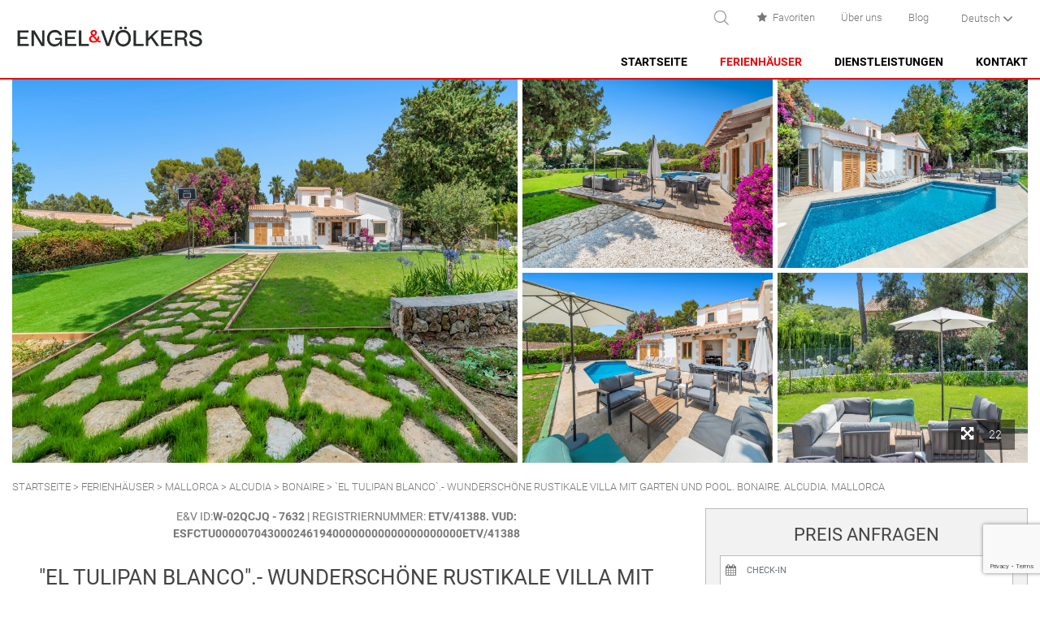

--- FILE ---
content_type: text/html; charset=utf-8
request_url: https://www.evholidayvillas.com/de/villas/el-tulipan-blanco--geraumige-villa-mit-garten-und-pool-bonaire-alcudia-mallorca/7211
body_size: 12232
content:
<!DOCTYPE html><html lang="de-DE" data-cookiename="Bikube.Prefs"><head><script id='BikubeCookieConsentSettings' src='/bikube/cookieconsent/configuration'></script><script id='BikubeCookieConsentJs' src='/static/bikube/js/bikube.cookieconsent.js?v=2.65.27.0' data-template='/bikube/cookieconsent/template' data-styles='/bikube/cookieconsent/styles' data-mode='overlay' data-remote='My4xNDguMjQ4LjExOA2' data-consent-mode='2'></script><link rel='dns-prefetch' href='https://www.googletagmanager.com/'><script type='text/plain' data-cookieconsent='marketing' src='/static/bikube/js/bikube.analytics.min.js' id='bikube-analytics' data-analytics-4='G-BQ6HCCLX7Q' data-analytics-ua='UA-195904924-1' data-consent-version='2' data-remote='My4xNDguMjQ4LjExOA2'></script><script id='js-consent-mode-v2' data-no-consent='true' data-consent-mode='2'>window.dataLayer=window.dataLayer||[];function gtag(){dataLayer.push(arguments);}gtag('consent','default',{'ad_storage':'denied','ad_user_data':'denied','ad_personalization':'denied','analytics_storage':'denied','personalization_storage':'denied','security_storage':'granted','functionality_storage':'granted','wait_for_update':800});</script><script data-no-consent='true' data-consent-mode='v2'>(function(w,d,s,l,i){w[l]=w[l]||[];w[l].push({'gtm.start':new Date().getTime(),event:'gtm.js'});var f=d.getElementsByTagName(s)[0],j=d.createElement(s),dl=l!='dataLayer'?'&l='+l:'';j.async=true;j.src='https://www.googletagmanager.com/gtm.js?id='+i+dl;f.parentNode.insertBefore(j,f);})(window,document,'script','dataLayer','GTM-MLK5G4C');</script><script async src='https://www.googletagmanager.com/gtag/js?id=G-BQ6HCCLX7Q' data-no-consent='true' data-consent-mode='v2'></script><script data-no-consent='true' data-consent-mode='v2'>gtag('js',new Date());gtag('config','G-BQ6HCCLX7Q');</script><meta charset="utf-8"><meta name="viewport" content="width=device-width, initial-scale=1.0"><link rel="apple-touch-icon" sizes="180x180" href="/favicons/apple-touch-icon.png"><link rel="icon" type="image/png" sizes="32x32" href="/favicons/favicon-32x32.png"><link rel="icon" type="image/png" sizes="16x16" href="/favicons/favicon-16x16.png"><link rel="mask-icon" href="/favicons/safari-pinned-tab.svg" color="#eb0a0a"><link rel="shortcut icon" href="/favicons/favicon.ico"><meta name="msapplication-TileColor" content="#eb0a0a"><meta name="msapplication-config" content="/favicons/browserconfig.xml"><meta name="theme-color" content="#eb0a0a"><title>&quot;El Tulipan Blanco&quot; - Rustikale Villa mit Pool in Alcudia</title><meta property="og:title" content="&#34;El Tulipan Blanco&#34; - Rustikale Villa mit Pool in Alcudia"><meta name="description" content="Mieten Sie &#34;El Tulipan Blanco&#34; - Hervorragende rustikale Villa mit Pool und Garten in der Nähe des Strandes und des Yachthafens. Alcudia. Die besten Villen für Ihren Urlaub."><meta property="og:description" content="Mieten Sie &#34;El Tulipan Blanco&#34; - Hervorragende rustikale Villa mit Pool und Garten in der Nähe des Strandes und des Yachthafens. Alcudia. Die besten Villen für Ihren Urlaub."><meta property="og:type" content="article"><meta property="og:image" content="https://www.evholidayvillas.com/static/uploads/villapoolbeachbonaire01.m.jpg"><link rel="canonical" href="https://www.evholidayvillas.com/de/villas/el-tulipan-blanco--wunderschone-rustikale-villa-mit-garten-und-pool-bonaire-alcudia-mallorca/7211"><meta property="og:url" content="https://www.evholidayvillas.com/de/villas/el-tulipan-blanco--wunderschone-rustikale-villa-mit-garten-und-pool-bonaire-alcudia-mallorca/7211"><link rel="stylesheet" href="/v-9d269e3261d5505d95c47863391458ee/static/web/bundles/site.min.css"></head><body class="preload" data-localization="de" data-localization-culture="de-DE" data-controller="accommodations" data-action="detail"><header><div class="container-fluid"><div class="backbone row no-gutters align-items-center"><div class="col-4 d-lg-none text-left"><div class="aligned"><div class="regional-configuration"><form action="/de/bikubeweb/changeregionalconfiguration" method="post" prefix="ajax"><input id="rc1-Action" name="Action" type="hidden" value="Detail"><input id="rc1-Controller" name="Controller" type="hidden" value="Accommodations"><input id="rc1-RouteData" name="RouteData" type="hidden" value="titulo,el-tulipan-blanco--geraumige-villa-mit-garten-und-pool-bonaire-alcudia-mallorca;id,7211"><select class="lang-select domify" id="rc1-Language" name="Language"><option value="ES">Espa&#241;ol</option><option value="EN">English</option><option selected value="DE">Deutsch</option><option value="FR">Fran&#231;ais</option></select></form></div></div></div><div class="col-4 text-center text-lg-left"><a href="/de/start"><div class="bw-media contain logo"><img src="/static/web/img/logo-engelvolkers-2023.png"></div></a></div><div class="col-4 col-lg-8 text-right"><span class="sprite menu open d-lg-none" data-dom="nav"></span><div class="top d-none d-lg-block"><div class="aligned search-block"><span class="sprite search open" data-dom=".search-accommodations"></span><div class="search-accommodations"><form onsubmit="return EVHolidayVillas.Utils.FormSubmission('.search-accommodations')" action="/de/villas"><div class="row no-gutters"><div class="col-9"><input type="text" name="search" class="form-control search-value" placeholder="e.g. E&amp;V ID or City"> <span class="sprite close-x clear-search open" data-dom=".search-accommodations"></span></div><div class="col-3"><button class="btn form-control"> Suchen </button></div></div><div class="loader horizontal"></div></form></div></div><div class="aligned"><a href="/de/favoriten"><span class="fa fa-fw fa-star mr-1"></span>Favoriten <span class="js-fav-count"></span></a></div><div class="aligned"><a href="/de/ueber-uns">Über uns</a></div><div class="aligned"><a href="/de/blog">Blog</a></div><div class="aligned"><div class="regional-configuration"><form action="/de/bikubeweb/changeregionalconfiguration" method="post" prefix="ajax"><input id="rc2-Action" name="Action" type="hidden" value="Detail"><input id="rc2-Controller" name="Controller" type="hidden" value="Accommodations"><input id="rc2-RouteData" name="RouteData" type="hidden" value="titulo,el-tulipan-blanco--geraumige-villa-mit-garten-und-pool-bonaire-alcudia-mallorca;id,7211"><select class="lang-select domify" id="rc2-Language" name="Language"><option value="ES">Espa&#241;ol</option><option value="EN">English</option><option selected value="DE">Deutsch</option><option value="FR">Fran&#231;ais</option></select></form></div></div></div><nav><div class="d-lg-none text-left"><div class="menu-header-fluid"><div class="container"><div class="backbone row no-gutters align-items-center"><div class="col-4 text-left"><div class="regional-configuration"><form action="/de/bikubeweb/changeregionalconfiguration" method="post" prefix="ajax"><input id="rc3-Action" name="Action" type="hidden" value="Detail"><input id="rc3-Controller" name="Controller" type="hidden" value="Accommodations"><input id="rc3-RouteData" name="RouteData" type="hidden" value="titulo,el-tulipan-blanco--geraumige-villa-mit-garten-und-pool-bonaire-alcudia-mallorca;id,7211"><select class="lang-select domify" id="rc3-Language" name="Language"><option value="ES">Espa&#241;ol</option><option value="EN">English</option><option selected value="DE">Deutsch</option><option value="FR">Fran&#231;ais</option></select></form></div></div><div class="col-4 text-center"><div class="bw-media contain logo"><img src="/static/web/img/logo-engelvolkers-2023.png"></div></div><div class="col-4 text-right"><span class="sprite close open" data-dom="nav"></span></div></div></div></div><div class="main-menu"><div class="menu-item inicio-index"><a class="menu-item-link" href="/de/start">Startseite</a></div><div class="menu-item accommodations-index"><a class="menu-item-link" href="/de/villas">Ferienhäuser</a> <span class="fa fa-angle-right open" data-dom=".submenu.villas"></span><div class="submenu villas"><div class="menu-header"><div class="container"><div class="backbone row no-gutters align-items-center"><div class="col-4 text-left"><span class="go-back open" data-dom=".submenu.villas"><span class="fa fa-angle-left"></span>Zurück</span></div><div class="col-4 text-center"><div class="bw-media contain logo"><img src="/static/web/img/logo-engelvolkers-2023.png"></div></div><div class="col-4 text-right"><span class="sprite close open" data-dom="nav"></span></div></div></div></div><div class="submenu-item accommodations-zone-1"><a class="submenu-item-link" href="/de/villas/zone/mallorca/1">Mallorca</a> <span class="fa fa-angle-right open" data-dom=".subsubmenu.villas.a19f8a66-a949-4caa-a278-fc872e3bb096"></span><div class="subsubmenu villas a19f8a66-a949-4caa-a278-fc872e3bb096"><div class="menu-header"><div class="container"><div class="backbone row no-gutters align-items-center"><div class="col-4 text-left"><span class="go-back open" data-dom=".subsubmenu.villas.a19f8a66-a949-4caa-a278-fc872e3bb096"><span class="fa fa-angle-left"></span>Zurück</span></div><div class="col-4 text-center"><div class="bw-media contain logo"><img src="/static/web/img/logo-engelvolkers-2023.png"></div></div><div class="col-4 text-right"><span class="sprite close open" data-dom="nav"></span></div></div></div></div><div class="subsubmenu-item accommodations-zone-7"><a class="subsubmenu-item-link" href="/de/villas/zone/alcudia/7">Alcudia</a></div><div class="subsubmenu-item accommodations-zone-59"><a class="subsubmenu-item-link" href="/de/villas/zone/bonaire/59">Bonaire</a></div><div class="subsubmenu-item accommodations-zone-82"><a class="subsubmenu-item-link" href="/de/villas/zone/buger/82">B&#250;ger</a></div><div class="subsubmenu-item accommodations-zone-56"><a class="subsubmenu-item-link" href="/de/villas/zone/cala-san-vicente/56">Cala San Vicente</a></div><div class="subsubmenu-item accommodations-zone-64"><a class="subsubmenu-item-link" href="/de/villas/zone/campanet/64">Campanet</a></div><div class="subsubmenu-item accommodations-zone-57"><a class="subsubmenu-item-link" href="/de/villas/zone/formentor/57">Formentor</a></div><div class="subsubmenu-item accommodations-zone-60"><a class="subsubmenu-item-link" href="/de/villas/zone/manresa-mal-pas/60">Manresa-Mal Pas</a></div><div class="subsubmenu-item accommodations-zone-55"><a class="subsubmenu-item-link" href="/de/villas/zone/playa-de-muro-/55">Playa de Muro </a></div><div class="subsubmenu-item accommodations-zone-12"><a class="subsubmenu-item-link" href="/de/villas/zone/pollensa/12">Pollensa</a></div><div class="subsubmenu-item accommodations-zone-11"><a class="subsubmenu-item-link" href="/de/villas/zone/puerto-alcudia/11">Puerto Alcudia</a></div><div class="subsubmenu-item accommodations-zone-10"><a class="subsubmenu-item-link" href="/de/villas/zone/puerto-pollensa/10">Puerto Pollensa</a></div><div class="subsubmenu-item accommodations-zone-63"><a class="subsubmenu-item-link" href="/de/villas/zone/sa-pobla/63">Sa Pobla</a></div><div class="subsubmenu-item accommodations-zone-8"><a class="subsubmenu-item-link" href="/de/villas/zone/santa-margarita/8">Santa Margarita</a></div><div class="subsubmenu-item accommodations-zone-62"><a class="subsubmenu-item-link" href="/de/villas/zone/son-serra-de-marina/62">Son Serra de Marina</a></div></div></div><div class="submenu-item accommodations-zone-2"><a class="submenu-item-link" href="/de/villas/zone/menorca/2">Menorca</a> <span class="fa fa-angle-right open" data-dom=".subsubmenu.villas.33cf3685-613e-43a8-bff1-d7a6c1290995"></span><div class="subsubmenu villas 33cf3685-613e-43a8-bff1-d7a6c1290995"><div class="menu-header"><div class="container"><div class="backbone row no-gutters align-items-center"><div class="col-4 text-left"><span class="go-back open" data-dom=".subsubmenu.villas.33cf3685-613e-43a8-bff1-d7a6c1290995"><span class="fa fa-angle-left"></span>Zurück</span></div><div class="col-4 text-center"><div class="bw-media contain logo"><img src="/static/web/img/logo-engelvolkers-2023.png"></div></div><div class="col-4 text-right"><span class="sprite close open" data-dom="nav"></span></div></div></div></div><div class="subsubmenu-item accommodations-zone-1086"><a class="subsubmenu-item-link" href="/de/villas/zone/alcaufar/1086">Alcaufar</a></div><div class="subsubmenu-item accommodations-zone-22"><a class="subsubmenu-item-link" href="/de/villas/zone/arenal-den-castell-/22">Arenal d&#39;en Castell </a></div><div class="subsubmenu-item accommodations-zone-65"><a class="subsubmenu-item-link" href="/de/villas/zone/binidali/65">Binidal&#237;</a></div><div class="subsubmenu-item accommodations-zone-70"><a class="subsubmenu-item-link" href="/de/villas/zone/binisafuller-cap-den-font/70">Binisafuller-Cap d&#180;en Font</a></div><div class="subsubmenu-item accommodations-zone-1087"><a class="subsubmenu-item-link" href="/de/villas/zone/cala-blanca/1087">Cala Blanca</a></div><div class="subsubmenu-item accommodations-zone-4"><a class="subsubmenu-item-link" href="/de/villas/zone/cala-galdana/4">Cala Galdana</a></div><div class="subsubmenu-item accommodations-zone-72"><a class="subsubmenu-item-link" href="/de/villas/zone/cala-morell/72">Cala Morell</a></div><div class="subsubmenu-item accommodations-zone-23"><a class="subsubmenu-item-link" href="/de/villas/zone/calan-brut/23">Cala&#39;n Brut</a></div><div class="subsubmenu-item accommodations-zone-71"><a class="subsubmenu-item-link" href="/de/villas/zone/calan-porter/71">Cala&#39;n Porter</a></div><div class="subsubmenu-item accommodations-zone-27"><a class="subsubmenu-item-link" href="/de/villas/zone/ciutadella/27">Ciutadella</a></div><div class="subsubmenu-item accommodations-zone-37"><a class="subsubmenu-item-link" href="/de/villas/zone/es-castell/37">Es Castell</a></div><div class="subsubmenu-item accommodations-zone-84"><a class="subsubmenu-item-link" href="/de/villas/zone/es-grau/84">Es Grau</a></div><div class="subsubmenu-item accommodations-zone-38"><a class="subsubmenu-item-link" href="/de/villas/zone/mahon/38">Mah&#243;n</a></div><div class="subsubmenu-item accommodations-zone-1088"><a class="subsubmenu-item-link" href="/de/villas/zone/na-macaret/1088">Na Macaret</a></div><div class="subsubmenu-item accommodations-zone-67"><a class="subsubmenu-item-link" href="/de/villas/zone/punta-prima---son-ganxo/67">Punta Prima - Son Ganxo</a></div><div class="subsubmenu-item accommodations-zone-31"><a class="subsubmenu-item-link" href="/de/villas/zone/sant-lluis/31">Sant Llu&#237;s</a></div><div class="subsubmenu-item accommodations-zone-39"><a class="subsubmenu-item-link" href="/de/villas/zone/santo-tomas/39">Santo Tomas</a></div><div class="subsubmenu-item accommodations-zone-3"><a class="subsubmenu-item-link" href="/de/villas/zone/son-bou/3">Son Bou</a></div></div></div></div></div><div class="menu-item services-index"><a class="menu-item-link" href="/de/dienstleistungen">Dienstleistungen</a></div><div class="menu-item contact-index"><span class="menu-item-link" data-toggle="modal" data-target="#contact-modal">Kontakt</span></div></div><div class="secondary-item"><a href="/de/favoriten"><span class="fa fa-fw fa-star mr-1"></span>Favoriten <span class="js-fav-count"></span></a></div><div class="secondary-item"><a href="/de/ueber-uns">Über uns</a></div><div class="secondary-item"><a href="/de/blog">Blog</a></div><div class="secondary-item"><h3>Engel &amp; Völkers Holiday Villas</h3><span class="fa fa-angle-down"></span><ul><li><a href="/de/bueros-in-mallorca">Büros auf Mallorca</a></li><li><a href="/de/bueros-in-menorca">Büros auf Menorca</a></li><li><a href="/de/fuegen-sie-ihre-immobilie-hinzu">Ihre Immobilie aufnehmen</a></li><li><a href="https://www.engelvoelkers.com/de-es/mallorca/nord/" target="_blank">Zu verkaufen auf Mallorca</a></li><li><a href="https://www.engelvoelkers.com/de-es/menorca/" target="_blank">Zu verkaufen auf Menorca</a></li></ul></div><div class="secondary-item"><h3>Kundenbetreuung</h3><span class="fa fa-angle-down"></span><ul><li><a href="/de/faq">Häufig gestellte Fragen</a></li><li><a href="/de/bedingungen-und-garantie">Bedingungen und Garantien</a></li><li><a href="/de/sichere-bezahlung">Sichere Zahlung</a></li><li><a href="/de/datenschutz-bestimmungen">Datenschutzrichtlinie</a></li><li><a href="/de/cookie-richtlinie">Cookies-Richtlinien</a></li><li><a href="https://portal.horax3.com/Denuncias/Report?id=YcyiXIGdyGmr31nyfl3UFQ%3d%3d" target="_blank">EV North Mallorca Ethischer Kanal</a></li><li><a href="https://portal.horax3.com/Denuncias/Report?id=G0T720jEgXFXICn2rWolPw%3d%3d" target="_blank">EV Menorca Ethischer Kanal</a></li></ul></div></div><div class="d-none d-lg-block"><div class="main-menu"><div class="menu-item inicio-index"><a class="menu-item-link" href="/de/start">Startseite</a></div><div class="menu-item accommodations-index"><div class="inner"></div><a class="menu-item-link" href="/de/villas">Ferienhäuser</a><div class="submenu"><div class="container-fluid"><div class="row"><div class="col-6 mb-4"><div class="submenu-item accommodations-zone-1"><a class="submenu-item-link" href="/de/villas/zone/mallorca/1">Mallorca</a><div class="subsubmenu"><div class="row"><div class="col-6"><div class="subsubmenu-item accommodations-zone-7"><a class="subsubmenu-item-link" href="/de/villas/zone/alcudia/7">Alcudia</a></div><div class="subsubmenu-item accommodations-zone-59"><a class="subsubmenu-item-link" href="/de/villas/zone/bonaire/59">Bonaire</a></div><div class="subsubmenu-item accommodations-zone-82"><a class="subsubmenu-item-link" href="/de/villas/zone/buger/82">B&#250;ger</a></div><div class="subsubmenu-item accommodations-zone-56"><a class="subsubmenu-item-link" href="/de/villas/zone/cala-san-vicente/56">Cala San Vicente</a></div><div class="subsubmenu-item accommodations-zone-64"><a class="subsubmenu-item-link" href="/de/villas/zone/campanet/64">Campanet</a></div><div class="subsubmenu-item accommodations-zone-57"><a class="subsubmenu-item-link" href="/de/villas/zone/formentor/57">Formentor</a></div><div class="subsubmenu-item accommodations-zone-60"><a class="subsubmenu-item-link" href="/de/villas/zone/manresa-mal-pas/60">Manresa-Mal Pas</a></div><div class="subsubmenu-item accommodations-zone-55"><a class="subsubmenu-item-link" href="/de/villas/zone/playa-de-muro-/55">Playa de Muro </a></div><div class="subsubmenu-item accommodations-zone-12"><a class="subsubmenu-item-link" href="/de/villas/zone/pollensa/12">Pollensa</a></div><div class="subsubmenu-item accommodations-zone-11"><a class="subsubmenu-item-link" href="/de/villas/zone/puerto-alcudia/11">Puerto Alcudia</a></div></div><div class="col-6"><div class="subsubmenu-item accommodations-zone-10"><a class="subsubmenu-item-link" href="/de/villas/zone/puerto-pollensa/10">Puerto Pollensa</a></div><div class="subsubmenu-item accommodations-zone-63"><a class="subsubmenu-item-link" href="/de/villas/zone/sa-pobla/63">Sa Pobla</a></div><div class="subsubmenu-item accommodations-zone-8"><a class="subsubmenu-item-link" href="/de/villas/zone/santa-margarita/8">Santa Margarita</a></div><div class="subsubmenu-item accommodations-zone-62"><a class="subsubmenu-item-link" href="/de/villas/zone/son-serra-de-marina/62">Son Serra de Marina</a></div></div></div></div></div></div><div class="col-6 mb-4"><div class="submenu-item accommodations-zone-2"><a class="submenu-item-link" href="/de/villas/zone/menorca/2">Menorca</a><div class="subsubmenu"><div class="row"><div class="col-6"><div class="subsubmenu-item accommodations-zone-1086"><a class="subsubmenu-item-link" href="/de/villas/zone/alcaufar/1086">Alcaufar</a></div><div class="subsubmenu-item accommodations-zone-22"><a class="subsubmenu-item-link" href="/de/villas/zone/arenal-den-castell-/22">Arenal d&#39;en Castell </a></div><div class="subsubmenu-item accommodations-zone-65"><a class="subsubmenu-item-link" href="/de/villas/zone/binidali/65">Binidal&#237;</a></div><div class="subsubmenu-item accommodations-zone-70"><a class="subsubmenu-item-link" href="/de/villas/zone/binisafuller-cap-den-font/70">Binisafuller-Cap d&#180;en Font</a></div><div class="subsubmenu-item accommodations-zone-1087"><a class="subsubmenu-item-link" href="/de/villas/zone/cala-blanca/1087">Cala Blanca</a></div><div class="subsubmenu-item accommodations-zone-4"><a class="subsubmenu-item-link" href="/de/villas/zone/cala-galdana/4">Cala Galdana</a></div><div class="subsubmenu-item accommodations-zone-72"><a class="subsubmenu-item-link" href="/de/villas/zone/cala-morell/72">Cala Morell</a></div><div class="subsubmenu-item accommodations-zone-23"><a class="subsubmenu-item-link" href="/de/villas/zone/calan-brut/23">Cala&#39;n Brut</a></div><div class="subsubmenu-item accommodations-zone-71"><a class="subsubmenu-item-link" href="/de/villas/zone/calan-porter/71">Cala&#39;n Porter</a></div><div class="subsubmenu-item accommodations-zone-27"><a class="subsubmenu-item-link" href="/de/villas/zone/ciutadella/27">Ciutadella</a></div></div><div class="col-6"><div class="subsubmenu-item accommodations-zone-37"><a class="subsubmenu-item-link" href="/de/villas/zone/es-castell/37">Es Castell</a></div><div class="subsubmenu-item accommodations-zone-84"><a class="subsubmenu-item-link" href="/de/villas/zone/es-grau/84">Es Grau</a></div><div class="subsubmenu-item accommodations-zone-38"><a class="subsubmenu-item-link" href="/de/villas/zone/mahon/38">Mah&#243;n</a></div><div class="subsubmenu-item accommodations-zone-1088"><a class="subsubmenu-item-link" href="/de/villas/zone/na-macaret/1088">Na Macaret</a></div><div class="subsubmenu-item accommodations-zone-67"><a class="subsubmenu-item-link" href="/de/villas/zone/punta-prima---son-ganxo/67">Punta Prima - Son Ganxo</a></div><div class="subsubmenu-item accommodations-zone-31"><a class="subsubmenu-item-link" href="/de/villas/zone/sant-lluis/31">Sant Llu&#237;s</a></div><div class="subsubmenu-item accommodations-zone-39"><a class="subsubmenu-item-link" href="/de/villas/zone/santo-tomas/39">Santo Tomas</a></div><div class="subsubmenu-item accommodations-zone-3"><a class="subsubmenu-item-link" href="/de/villas/zone/son-bou/3">Son Bou</a></div></div></div></div></div></div></div></div></div></div><div class="menu-item services-index"><a class="menu-item-link" href="/de/dienstleistungen">Dienstleistungen</a></div><div class="menu-item contact-index"><a class="menu-item-link" href="/de/kontakt">Kontakt</a></div></div></div></nav></div></div><div class="scroll-tracker"></div></div></header><main class="body-content"><section class="Accommodations Accommodation" data-id="7211" itemscope itemtype="http://schema.org/Accommodation"><div class="container-fluid"><div class="mosaic"><div class="row no-gutters"><div class="col-12 col-lg-6"><div class="item mosaic-first"><a class="swipebox bw-media cover" href="/static/uploads/villapoolbeachbonaire01001.jpg" rel="AL-7211-aa868e41a830406ab" target="_blank"> <img src="/static/uploads/villapoolbeachbonaire01001.lazy.jpg" data-pre-format="lazy" data-post-format=""> </a><div class="extra-images d-lg-none"><span class="fa fa-arrows-alt mr-3"></span> 22</div></div></div><div class="col-12 col-lg-6"><div class="row no-gutters"><div class="col-6"><div class="item mosaic-square"><a class="swipebox bw-media cover" href="/static/uploads/villapoolbeachbonaire02001.jpg" rel="AL-7211-aa868e41a830406ab" target="_blank"> <img src="/static/uploads/villapoolbeachbonaire02001.lazy.jpg" data-pre-format="lazy" data-post-format=""> </a></div></div><div class="col-6"><div class="item mosaic-square"><a class="swipebox bw-media cover" href="/static/uploads/villapoolbeachbonaire03001.jpg" rel="AL-7211-aa868e41a830406ab" target="_blank"> <img src="/static/uploads/villapoolbeachbonaire03001.lazy.jpg" data-pre-format="lazy" data-post-format=""> </a></div></div><div class="col-6"><div class="item mosaic-square"><a class="swipebox bw-media cover" href="/static/uploads/villapoolbeachbonaire05001.jpg" rel="AL-7211-aa868e41a830406ab" target="_blank"> <img src="/static/uploads/villapoolbeachbonaire05001.lazy.jpg" data-pre-format="lazy" data-post-format=""> </a></div></div><div class="col-6"><div class="item mosaic-square"><a class="swipebox bw-media cover" href="/static/uploads/villapoolbeachbonaire04001.jpg" rel="AL-7211-aa868e41a830406ab" target="_blank"> <img src="/static/uploads/villapoolbeachbonaire04001.lazy.jpg" data-pre-format="lazy" data-post-format=""> </a><div class="extra-images"><span class="fa fa-arrows-alt mr-3"></span> 22</div></div></div></div></div></div><div class="d-none"><a class="swipebox bw-media cover" href="/static/uploads/villapoolbeachbonaire07001.jpg" rel="AL-7211-aa868e41a830406ab" target="_blank"> <img src="/static/uploads/villapoolbeachbonaire07001.lazy.jpg" data-pre-format="lazy" data-post-format=""> </a> <a class="swipebox bw-media cover" href="/static/uploads/villapoolbeachbonaire06001.jpg" rel="AL-7211-aa868e41a830406ab" target="_blank"> <img src="/static/uploads/villapoolbeachbonaire06001.lazy.jpg" data-pre-format="lazy" data-post-format=""> </a> <a class="swipebox bw-media cover" href="/static/uploads/villapoolbeachbonaire10001.jpg" rel="AL-7211-aa868e41a830406ab" target="_blank"> <img src="/static/uploads/villapoolbeachbonaire10001.lazy.jpg" data-pre-format="lazy" data-post-format=""> </a> <a class="swipebox bw-media cover" href="/static/uploads/villapoolbeachbonaire09002.jpg" rel="AL-7211-aa868e41a830406ab" target="_blank"> <img src="/static/uploads/villapoolbeachbonaire09002.lazy.jpg" data-pre-format="lazy" data-post-format=""> </a> <a class="swipebox bw-media cover" href="/static/uploads/villapoolbeachbonaire08001.jpg" rel="AL-7211-aa868e41a830406ab" target="_blank"> <img src="/static/uploads/villapoolbeachbonaire08001.lazy.jpg" data-pre-format="lazy" data-post-format=""> </a> <a class="swipebox bw-media cover" href="/static/uploads/villapoolbeachbonaire11001.jpg" rel="AL-7211-aa868e41a830406ab" target="_blank"> <img src="/static/uploads/villapoolbeachbonaire11001.lazy.jpg" data-pre-format="lazy" data-post-format=""> </a> <a class="swipebox bw-media cover" href="/static/uploads/villapoolbeachbonaire12001.jpg" rel="AL-7211-aa868e41a830406ab" target="_blank"> <img src="/static/uploads/villapoolbeachbonaire12001.lazy.jpg" data-pre-format="lazy" data-post-format=""> </a> <a class="swipebox bw-media cover" href="/static/uploads/villapoolbeachbonaire13002.jpg" rel="AL-7211-aa868e41a830406ab" target="_blank"> <img src="/static/uploads/villapoolbeachbonaire13002.lazy.jpg" data-pre-format="lazy" data-post-format=""> </a> <a class="swipebox bw-media cover" href="/static/uploads/villapoolbeachbonaire14001.jpg" rel="AL-7211-aa868e41a830406ab" target="_blank"> <img src="/static/uploads/villapoolbeachbonaire14001.lazy.jpg" data-pre-format="lazy" data-post-format=""> </a> <a class="swipebox bw-media cover" href="/static/uploads/villapoolbeachbonaire17001.jpg" rel="AL-7211-aa868e41a830406ab" target="_blank"> <img src="/static/uploads/villapoolbeachbonaire17001.lazy.jpg" data-pre-format="lazy" data-post-format=""> </a> <a class="swipebox bw-media cover" href="/static/uploads/villapoolbeachbonaire18001.jpg" rel="AL-7211-aa868e41a830406ab" target="_blank"> <img src="/static/uploads/villapoolbeachbonaire18001.lazy.jpg" data-pre-format="lazy" data-post-format=""> </a> <a class="swipebox bw-media cover" href="/static/uploads/villapoolbeachbonaire15001.jpg" rel="AL-7211-aa868e41a830406ab" target="_blank"> <img src="/static/uploads/villapoolbeachbonaire15001.lazy.jpg" data-pre-format="lazy" data-post-format=""> </a> <a class="swipebox bw-media cover" href="/static/uploads/villapoolbeachbonaire16001.jpg" rel="AL-7211-aa868e41a830406ab" target="_blank"> <img src="/static/uploads/villapoolbeachbonaire16001.lazy.jpg" data-pre-format="lazy" data-post-format=""> </a> <a class="swipebox bw-media cover" href="/static/uploads/villapoolbeachbonaire19002.jpg" rel="AL-7211-aa868e41a830406ab" target="_blank"> <img src="/static/uploads/villapoolbeachbonaire19002.lazy.jpg" data-pre-format="lazy" data-post-format=""> </a> <a class="swipebox bw-media cover" href="/static/uploads/villapoolbeachbonaire20001.jpg" rel="AL-7211-aa868e41a830406ab" target="_blank"> <img src="/static/uploads/villapoolbeachbonaire20001.lazy.jpg" data-pre-format="lazy" data-post-format=""> </a> <a class="swipebox bw-media cover" href="/static/uploads/villapoolbeachbonaire21001.jpg" rel="AL-7211-aa868e41a830406ab" target="_blank"> <img src="/static/uploads/villapoolbeachbonaire21001.lazy.jpg" data-pre-format="lazy" data-post-format=""> </a> <a class="swipebox bw-media cover" href="/static/uploads/villapoolbeachbonaire22001.jpg" rel="AL-7211-aa868e41a830406ab" target="_blank"> <img src="/static/uploads/villapoolbeachbonaire22001.lazy.jpg" data-pre-format="lazy" data-post-format=""> </a></div></div><div class="breadcrumbs"><span class="guide"> <a href="https://www.evholidayvillas.com/de/start" title="Startseite">Startseite</a> &gt; <a href="https://www.evholidayvillas.com/de/villas" title="Ferienhäuser">Ferienhäuser</a> &gt; <a href="https://www.evholidayvillas.com/de/villas/zone/mallorca/1" title="Mallorca">Mallorca</a> &gt; <a href="https://www.evholidayvillas.com/de/villas/zone/alcudia/7" title="Alcudia">Alcudia</a> &gt; <a href="https://www.evholidayvillas.com/de/villas/zone/bonaire/59" title="Bonaire">Bonaire</a> &gt; `El Tulipan Blanco`.- Wundersch&#246;ne rustikale Villa mit Garten und Pool. Bonaire. Alcudia. Mallorca </span></div><div class="bikube-content-controls" data-accommodation="7211"></div><div class="row"><div class="col-12 col-lg-8"><div class="text-center"><div class="reference mb-4">E&V ID:<strong>W-02QCJQ - 7632</strong> | Registriernummer: <strong>ETV/41388. VUD: ESFCTU00000704300024619400000000000000000000ETV/41388</strong></div><h1>&quot;El Tulipan Blanco&quot;.- Wundersch&#246;ne rustikale Villa mit Garten und Pool. Bonaire. Alcudia. Mallorca<span class="js-fav ml-2" data-accommodation="7211" title="Zu den Favoriten hinzufügen"></span></h1><div class="type-zone mb-4">Villas <span class="mx-1">|</span> Bonaire - Alcudia - Mallorca</div><div class="accommodation-attributes row no-gutters mb-4"><div class="attribute col"><span class="sprite beds"></span><br> <span class="value">3</span><br> Schlafzimmer</div><div class="attribute col"><span class="sprite bathrooms"></span><br> <span class="value">2</span><br> Badezimmer</div><div class="attribute col"><span class="sprite pax"></span><br> <span class="value">6</span><br> Erwachsene und Kinder</div><div class="attribute col"><span class="sprite size1"></span><br> <span class="value">196 m&#178;</span><br> Wohnfläche</div><div class="attribute col"><span class="sprite size2"></span><br> <span class="value">1276 m&#178;</span><br> Grundstücksfläche</div></div></div><div class="content"><p><strong>Villa mit Pool in der Prestigetr&auml;chtigen Gegend Bonaire, Alcudia</strong><br> In der prestigetr&auml;chtigen Gegend von Bonaire gelegen, nur wenige Schritte vom Puerto &quot;Cocodrilo&quot; und den kristallklaren Familienstr&auml;nden entfernt, bietet diese Villa die perfekte Kombination aus Privatsph&auml;re, Stil und N&auml;he zur charmanten Stadt Alcudia und ihrem Golfplatz.</p><p><strong>Au&szlig;enbereiche und Entspannung</strong></p><p>Privater Pool umgeben von gro&szlig;z&uuml;gigen Terrassen und gepflegtem Garten, ideal zum Sonnenbaden oder Entspannen.</p><p>&Uuml;berdachte Terrassen und Au&szlig;enbereiche mit Holzkohlegrill und Holzofen f&uuml;r Mahlzeiten im Freien.</p><p>M&ouml;blierte Terrassen und Schattenbereiche, perfekt zum Relaxen in ruhiger und eleganter Umgebung.</p><p><strong>Funktionale und komfortable Innenr&auml;ume</strong></p><p>Eingeschossiger Grundriss mit Zentralheizung und Klimaanlage.</p><p>Drei Schlafzimmer: ein Doppelzimmer und zwei mit je zwei Einzelbetten, sowie zwei B&auml;der mit Dusche.</p><p>Wohnzimmer mit Kamin und TV, das Zugang zur Terrasse und zum formellen Essbereich bietet.</p><p>Ger&auml;umige, moderne K&uuml;che mit Ger&auml;ten, Speisekammer und Fr&uuml;hst&uuml;ckstisch.</p><p>Zweiter informeller Essbereich mit Terrasse, ein vielseitiger Raum f&uuml;r den Alltag.</p><p><strong>Eine Villa, perfekt geeignet, um Sonne, Natur und mediterranes Lebensgef&uuml;hl in einem exklusiven, familienfreundlichen Umfeld zu genie&szlig;en.</strong></p></div><div class="content extra-content mb-4"><p><strong>Informationen &uuml;ber die Gegend und Aktivit&auml;ten:</strong></p><p>Manresa, Mal Pas und Bonaire: Elegantes Wohnen in der Bucht von Pollensa<br> Auf verschiedenen H&ouml;hen der Anh&ouml;he La Victoria gelegen, erstrecken sich die Wohngebiete Manresa, Mal Pas und Bonaire &uuml;ber eine schroffe Halbinsel in der atemberaubenden Bucht von Pollensa im Norden von Alcudia. Dieses K&uuml;stenparadies ist bekannt f&uuml;r seine unvergleichliche nat&uuml;rliche Sch&ouml;nheit und gilt als einer der sch&ouml;nsten Orte der Balearen.<br> Versteckte Buchten mit kristallklarem Wasser, eingerahmt von Kiefernw&auml;ldern und &ouml;kologisch wertvollen Landschaften, schaffen ein au&szlig;ergew&ouml;hnlich charmantes Umfeld. Die Hanglagen sind gestaffelt: Cielo de Bonaire und Para&iacute;so de Bonaire bieten die meisten H&auml;user mit Panoramablick auf das Meer. In der N&auml;he liegen Manresa und Mal Pas mit spektakul&auml;ren Immobilien, die eine traumhafte K&uuml;stenlinie bilden, mit freiem Blick auf Puerto de Pollensa und Formentor &ndash; ideal f&uuml;r unvergessliche Sonnenunterg&auml;nge.<br> Ohne Massentourismus hat die Gegend ihren Prestigecharakter und ihre Ruhe bewahrt. Zu den Annehmlichkeiten z&auml;hlen eine Apotheke, ein Tauchzentrum, der malerische Puerto Cocodrilo und einige ausgezeichnete Restaurants &ndash; alles f&uuml;r ein exklusives und entspanntes Wohnerlebnis.<br> Manresa, Mal Pas und Bonaire verbinden Natur, Panoramablicke und Wohnkultur und bieten einen einzigartigen, mediterranen Lebensstil auf Mallorca, wo Ruhe und Natursch&ouml;nheit in jedem Detail sp&uuml;rbar sind.</p><p>Entfernungen ca.: Alcudia Zentrum: 2.5km. Restaurants: 0.9km. Strand: 1km. Golf: 7.7km. Flughafen: 63km.</p></div><div class="view-more view-extra-content open opened mb-4" data-dom=".extra-content, .view-extra-content">Mehr Info <span class="fa fa-angle-down"></span></div><hr><div class="content mb-4"><h2>Einrichtungen:</h2><ul><li>Kapazit&auml;t 6 Personen</li><li>3 Doppelschlafzimmer,</li><li>2 Badezimmer&nbsp;</li><li>Klimaanlage&nbsp;</li><li>Satellitenanschluss</li><li>Internet</li><li>Wohnzimmer mit Kamin</li><li>K&uuml;che</li><li>Esszimmer</li><li>Outdoor-Esszimmer</li><li>Sonnenterrasse</li><li>&Uuml;berdachte Terrasse</li><li>Privater Pool&nbsp;(9m x 4m)</li><li>Waschk&uuml;che</li><li>Kinderbereich</li><li>Parkplatz</li></ul><p>&nbsp;</p><h2><strong>BETTENVERTEILUNG</strong></h2></div><div class="row mb-4"><div class="col-12 col-sm-6 col-lg-4 mb-4"><div class="bedroom"><p><img alt="" class="media-object" data-media-id="0a7f68f1-6359-eb11-8a3b-901b0ea49db0" src="/static/uploads/camas.png" title="camas"><br> <strong>Schlafzimmer 1</strong><br> Doppelbett und separates Duschbad.</p></div></div><div class="col-12 col-sm-6 col-lg-4 mb-4"><div class="bedroom"><p><img alt="" class="media-object" data-media-id="0a7f68f1-6359-eb11-8a3b-901b0ea49db0" src="/static/uploads/camas.png" title="camas"><br> <strong>Schlafzimmer 2</strong><br> Zwei Betten und separates Duschbad.</p></div></div><div class="col-12 col-sm-6 col-lg-4 mb-4"><div class="bedroom"><p><img alt="" class="media-object" data-media-id="0a7f68f1-6359-eb11-8a3b-901b0ea49db0" src="/static/uploads/camas.png" title="camas"><br> <strong>Schlafzimmer 3</strong><br> Zwei Betten&nbsp;separates Duschbad.&nbsp;</p></div></div></div><div class="content mb-4"><h2>Ausstattung:</h2><ul><li>Bettw&auml;sche</li><li>Handt&uuml;cher</li><li>Poolt&uuml;cher</li><li>Elektroherd und elektrischer Backofen</li><li>Mikrowelle</li><li>K&uuml;hl-/Gefrierschrank</li><li>Geschirrsp&uuml;ler</li><li>Mikrowelle</li><li>Kaffeemaschine, Toaster&hellip;</li><li>Waschmaschine</li><li>B&uuml;geleisen und B&uuml;gelbrett</li><li>Haartrockner</li><li>Grill</li><li>Grosse Sonnenliegen</li><li>Terrassen-M&ouml;bel</li></ul></div><hr><div class="content mb-4"><h2>Obligatorisch oder im Preis inklusive:</h2><ol><li>Strom: inklusive</li><li>Klimaanlage: inklusive&nbsp;</li><li>Internetzugang: inclusive</li><li>Anreise ausserhalb der Zeiten: inklusive</li><li>Kinder-Hochstuhl: inklusive</li><li>Babybett: inklusive</li><li>Bettw&auml;sche: inklusive (Wechsel alle 7 Tage)</li><li>Handt&uuml;cher: inklusive (Wechsel alle 7 Tage)</li><li>Poolt&uuml;cher: inklusive</li><li>Desinfektion: inklusive</li><li>Endreinigung: inklusive</li><li>Fahrzeugstellplatz: inklusive</li><li>&Ouml;kosteuer: inclusive</li></ol><hr><h2>Optionaler Service:</h2><ol><li>Zus&auml;tzliche Reinigung: 25,00&euro;/Stunde</li><li>Sp&auml;te Abreise ausserhalb der normalen Zeit (erfordert Best&auml;tigung): 90,00&euro; / Reservierung.</li></ol></div><hr><div class="content conditions"><h2>Besondere Konditionen:</h2><p><br> Sollte die geforderte Zahlung nicht innerhalb der n&auml;chsten 24 Stunden eingehen, beh&auml;lt sich die Agentur das Recht vor, diese Buchung zu stornieren.<br> Uhrzeiten f&uuml;r An- und Abreise k&ouml;nnen variieren. Geben Sie die Daten Ihres Aufenthalts ein und konsultieren Sie die Uhrzeiten. Die Agentur bittet Sie, ihr eine Woche vor Ankunft Flug/F&auml;hr -Nr. und die entsprechende Ankunftszeit mitzuteilen, um die Schl&uuml;sselbereitstellung zu organisieren.<br> Check-in: nach 16.00 Uhr<br> Check-out: vor 10.00 Uhr<br> Kaution:&nbsp;1.000&euro;<br> Zahlung:<br> Erste Zahlung: 30% bei Reservierung<br> Zweite Zahlung: 70%, 60 Tage vor Ankunft<br> Die Mwst ist im Preis inbegriffen.<br> Haustiere sind nicht erlaubt.<br> Rauchen ist nicht gestattet.</p></div><div class="content extra-conditions conditions mb-4"><h2>Stornobedingungen:</h2><p>Es ist sehr empfehlenswert eine Reiser&uuml;cktrittsversicherung abzuschliessen, die alle Stornierungskosten abdeckt.<br> Stornierungen nach der get&auml;tigten Reservierung bis 8 Wochen vor Ankunft bedeuten den Verlust der geleisteten Anzahlung. Stornierungen ab 8 Wochen vor Ankunft bis hin zum nicht Erscheinen bedeuten den Verlust des Gesamtbetrags der Miete. Es gibt die M&ouml;glichkeit die Reservierung an Dritte abzutreten, dies jedoch nur nach vorheriger Absprache mit unserer Agentur.</p></div><div class="view-more view-extra-conditions open opened mb-4" data-dom=".extra-conditions, .view-extra-conditions">Mehr Info <span class="fa fa-angle-down"></span></div><hr><div class="availability mb-4"><h2 class="text-center mb-4">Verfügbarkeit</h2><div class="availability-calendar"></div></div><hr><h2 class="text-center">Lage</h2><div id="ol-map" class="ol-map"></div><div id="ol-popup" class="ol-popup"><span id="ol-popup-closer" class="ol-popup-closer"><span class="fa fa-times"></span></span><div class="content"></div></div><div class="locations d-none"><div class="map-location" id="ac16450d-e2fb-4736-ac07-f0904d193594" data-lat="39,861924" data-long="3,147609"><div class="accommodation-location"><div class="text"><b class="name"> &quot;El Tulipan Blanco&quot;.- Wundersch&#246;ne rustikale Villa mit Garten und Pool. Bonaire. Alcudia. Mallorca </b></div></div></div></div></div><div class="col-12 col-lg-4"><div class="fix-to-header"><div class="booking-form fixed-element"><div class="unfold-button"><span class="btn form-control open" data-dom=".unfold-button, .fold">Preis anfragen</span></div><div class="fold"><div class="text-right re-fold"><span class="fa fa-times open" data-dom=".fold, .unfold-button"></span></div><h2 class="text-center">Preis anfragen</h2><div class="search-form accommodation-booking clearfix" data-type="simple"><div class="box"><div class="form-group animated-placeholder-ignore open" data-dom=".checkin-date"><input type="text" readonly placeholder="Check-in" class="form-control search-checkin animated-placeholder-ignore"> <input type="hidden" v-model="SearchParameters.DateCheckIn"> <span class="fa fa-calendar"></span></div><div class="search-container checkin-date checkin"></div></div><div class="box"><div class="form-group animated-placeholder-ignore open" data-dom=".checkout-date"><input type="text" readonly placeholder="Check-out" class="form-control search-checkout animated-placeholder-ignore"> <input type="hidden" v-model="SearchParameters.DateCheckOut"> <span class="fa fa-calendar"></span></div><div class="search-container checkout-date checkout"><div class="minimum-stay"></div></div></div><div class="box"><div class="form-group animated-placeholder-ignore open" data-dom=".people-options"><input type="text" readonly v-model="OccupationText" class="form-control people"> <span class="fa fa-user"></span></div><div class="search-container people-options pt-3"><div class="row no-gutters align-items-center"><div class="col-6 text-left">Erwachsene und Kinder</div><div class="col-6 text-right"><span class="quantity-button" v-on:click="substractAdult"> <span class="fa fa-minus"></span> </span> <span class="adult-quantity" v-text="SearchParameters.Adults"></span> <span class="quantity-button" v-on:click="addAdult"> <span class="fa fa-plus"></span> </span></div></div><hr><div class="row no-gutters align-items-center"><div class="col-6 text-left">Babys (bis 2 Jahre)</div><div class="col-6 text-right"><span class="quantity-button" v-on:click="substractBaby"> <span class="fa fa-minus"></span> </span> <span class="baby-quantity" v-text="SearchParameters.Babies"></span> <span class="quantity-button" v-on:click="addBaby"> <span class="fa fa-plus"></span> </span></div></div><hr><button class="btn form-control" v-if="AllowRequest" v-on:click="sendAvailabilityRequest"> prüfen </button></div></div><div class="box" v-if="!AllowRequest"><div class="availability-result"></div></div><div class="box"><button class="btn form-control" v-if="AllowRequest" v-on:click="sendAvailabilityRequest"> prüfen </button><div class="loader horizontal"></div></div></div></div></div></div></div></div></div><div class="js-fare-condition-contents"></div></section><link rel="stylesheet" href="/static/web/plugins/openlayers-5.3.0/ol.css"><script src="/static/web/plugins/openlayers-5.3.0/ol.js?i18nSkip"></script></main><footer class="footer"><div class="container-fluid"><div class="bikube-content-controls" data-content="direcciones"></div><div class="row"><div class="col-12 col-lg-3 d-none d-lg-block"><h3>Engel &amp; Völkers Holiday Villas</h3><ul><li><a href="/de/bueros-in-mallorca">Büros auf Mallorca</a></li><li><a href="/de/bueros-in-menorca">Büros auf Menorca</a></li><li><a href="/de/fuegen-sie-ihre-immobilie-hinzu">Ihre Immobilie aufnehmen</a></li><li><a href="https://www.engelvoelkers.com/de-es/mallorca/nord/" target="_blank">Zu verkaufen auf Mallorca</a></li><li><a href="https://www.engelvoelkers.com/de-es/menorca/" target="_blank">Zu verkaufen auf Menorca</a></li></ul></div><div class="col-12 col-lg-3 d-none d-lg-block"><h3>Kundenbetreuung</h3><ul><li><a href="/de/faq">Häufig gestellte Fragen</a></li><li><a href="/de/bedingungen-und-garantie">Bedingungen und Garantien</a></li><li><a href="/de/sichere-bezahlung">Sichere Zahlung</a></li><li><a href="/de/datenschutz-bestimmungen">Datenschutzrichtlinie</a></li><li><a href="/de/cookie-richtlinie">Cookies-Richtlinien</a></li><li><a href="https://portal.horax3.com/Denuncias/Report?id=YcyiXIGdyGmr31nyfl3UFQ%3d%3d" target="_blank">EV North Mallorca Ethischer Kanal</a></li><li><a href="https://portal.horax3.com/Denuncias/Report?id=G0T720jEgXFXICn2rWolPw%3d%3d" target="_blank">EV Menorca Ethischer Kanal</a></li></ul></div><div class="col-12 col-sm-6 col-lg-3 mb-4 mb-lg-0"><div class="content address"><h3>Kontakt Mallorca</h3><p><strong>Aina Alberti Reus</strong><br> Engel &amp; V&ouml;lkers Puerto Pollensa<br> C/ Juan XXIII 11<br> 07470 Puerto Pollensa, Mallorca, Illes Balears, Espa&ntilde;a<br> Tel: +34 971 86 84 50<br> Mobil: +34 650 77 14 91</p><p><a href="mailto:mallorca@evholidayvillas.com">mallorca@evholidayvillas.com</a><br> <a href="http://www.engelvoelkers.com/mallorca/north" target="_blank">www.engelvoelkers.com/mallorca/north</a></p><p><a href="https://www.facebook.com/propertynorthmallorca/" target="_blank">Facebook</a> - <a href="https://twitter.com/EvPollensa" target="_blank">Twitter</a> - <a href="https://www.instagram.com/engelvoelkers_pollensa/" target="_blank">Instagram</a><br> <a href="https://www.youtube.com/channel/UCuITY9Tazlco6VOJFcgZNAg" target="_blank">YouTube</a> - <a href="https://www.linkedin.com/company/19107403/admin/" target="_blank">LinkedIn</a></p></div></div><div class="col-12 col-sm-6 col-lg-3 mb-4 mb-lg-0"><div class="content address"><h3>Kontakt Menorca</h3><p><strong>Marta Curylo</strong><br> Engel &amp; V&ouml;lkers Menorca<br> C/ Ses Moreres 34<br> 07702 Mah&oacute;n, Menorca, Illes Balears, Espa&ntilde;a<br> Tel: +34 971 36 92 75<br> Mobil: +34 619 422 951</p><p><a href="mailto:menorca@evholidayvillas.com">menorca@evholidayvillas.com</a><br> <a href="http://www.engelvoelkers.com/menorca" target="_blank">www.engelvoelkers.com/menorca</a></p><p><a href="https://www.facebook.com/realestatemenorca/" target="_blank">Facebook</a> - <a href="https://www.facebook.com/realestatemenorca/" target="_blank">Instagram</a><br> <a href="https://www.youtube.com/channel/UCrmc5OlcnMsGhHNfWZKjXCQ" target="_blank">YouTube</a></p><p></p></div></div></div></div><hr><div class="container-fluid"><div class="row commons align-items-center"><div class="col-12 col-lg-4 text-center text-lg-left mb-4"><p><a href="/de/rechtliche-begriffe">Rechtliche Hinweise</a> - <a href="/de/seitenverzeichnis">Webkarte</a></p></div><div class="col-12 col-lg-4 text-center mb-4"><img src="/static/web/img/logo-ev-2023.png"></div><div class="col-12 col-lg-4 text-center text-lg-right mb-4"><p class="kodea">entwickelt von <a href="https://www.binarymenorca.com" rel="nofollow" target="_blank">Binary Menorca</a></p></div></div></div></footer><div class="loader full-page"></div><script src="/v-5c32f635658a934fc0d85dfa74d3dc93/static/web/bundles/site.min.js?i18nSkip"></script><div class="modal fade" id="bikube-login"><div class="modal-dialog modal-dialog-centered modal-lg"><div class="modal-content"><div class="modal-header"><h5 class="modal-title">Privater Zugang</h5><button type="button" class="close" data-dismiss="modal"> <span class="sprite close-x"></span> </button></div><div class="modal-body"><div id="ajaxLogin"><div class="alert alert-danger login-failure d-none">Falsche Login-Daten</div><form action="/de/villas/el-tulipan-blanco--geraumige-villa-mit-garten-und-pool-bonaire-alcudia-mallorca/7211" data-ajax="true" data-ajax-begin="EVHolidayVillas.Utils.FormSubmission('#ajaxLogin')" data-ajax-failure="EVHolidayVillas.BikubeWeb.LoginFailure()" data-ajax-method="POST" data-ajax-mode="replace" data-ajax-success="EVHolidayVillas.BikubeWeb.LoginSuccess()" data-ajax-update="#ajaxLogin" data-ajax-url="/ajax/bikubeweb/loginbikube" id="form0" method="post"><input name="__RequestVerificationToken" type="hidden" value="8t5Fm9oOL2EZ6Ri7FggODX5Os9v5MCIg6z5ztWDu0HNeN4QWgU0cFSw-ZlN1fZmz1LCjdLWt68ZhtQJsDUQLTITj1kA1"><div class="row align-items-center"><div class="col-12 col-md-6"><div class="form-group"><input class="form-control login-email" data-val="true" data-val-email="Falsches Format" data-val-required="Obligatorisch" id="MD-Email" name="Email" placeholder="E-Mail" type="text" value=""> <span class="field-validation-valid" data-valmsg-for="Email" data-valmsg-replace="true"></span></div></div><div class="col-12 col-md-6"><div class="form-group"><input class="form-control" data-val="true" data-val-required="Obligatorisch" id="MD-Password" name="Password" placeholder="Passwort" type="password"> <span class="field-validation-valid" data-valmsg-for="Password" data-valmsg-replace="true"></span></div></div></div><div class="row align-items-center"><div class="col-12 col-md-6"><a data-toggle="modal" data-target="#account-recovery" href="#account-recovery"> Haben Sie Ihr Passwort vergessen? </a></div><div class="col-12 col-md-6 text-right"><div class="loader horizontal"></div><button class="btn px-5"> Einloggen </button></div></div></form></div></div></div></div></div><div class="modal fade" id="account-recovery"><div class="modal-dialog modal-dialog-centered modal-lg"><div class="modal-content"><div class="modal-header"><h5 class="modal-title">Kontowiederherstellung</h5><button type="button" class="close" data-dismiss="modal"> <span class="sprite close-x"></span> </button></div><div class="modal-body"><div class="password-recover"><p>Geben Sie Ihre E-Mail-Adresse ein, damit wir Ihnen die Anweisungen zum zurücksetzen Ihres Passworts zusenden können:</p><div class="row align-items-end"><div class="col-12 col-md-8"><div class="form-group"><input class="recovery-email form-control" id="RecoveryEmail" name="RecoveryEmail" placeholder="E-mail" type="text" value=""></div></div><div class="col-12 col-md-4"><div class="form-group"><button class="send-recovery btn btn-type3 form-control"> Absenden </button></div></div></div><div class="loader horizontal"></div></div><div class="alert alert-success recovery-message d-none">Wir haben die Informationen zur Wiederherstellung Ihres Konto an die E-Mail-Adresse gesendet, die Sie uns zur Verfügung gestellt haben.Wenn Sie nach einigen Minuten die Nachricht mit den Informationen über die Wiederherstellung Ihres Konto nicht erhalten haben, überprüfen Sie den Spam Ordner.</div></div></div></div></div><div class="modal fade" id="contact-modal"><div class="modal-dialog modal-dialog-centered modal-lg"><div class="modal-content"><div class="modal-header"><h5 class="modal-title">Kontakt Formular</h5><button type="button" class="close" data-dismiss="modal"> <span class="sprite close-x"></span> </button></div><div class="modal-body"><div class="form-contact-modal"><form action="/de/villas/el-tulipan-blanco--geraumige-villa-mit-garten-und-pool-bonaire-alcudia-mallorca/7211" data-ajax="true" data-ajax-begin="return EVHolidayVillas.Utils.FormSubmission('.form-contact-modal')" data-ajax-method="POST" data-ajax-mode="replace" data-ajax-update="#ajaxContact" data-ajax-url="/ajax/contact/contact" id="form1" method="post"><div id="ajaxContact"><input name="__RequestVerificationToken" type="hidden" value="DD6bF38XqrFl0-D1gJUIaf8O2jsl76bwxTAu1DPj9qb3H6-eiwPnnNPtcfuO5Y6q3NfOec8NzrpYb_Bju_1OYNZUiJE1"><label class='d-none' for='rowboatName'>No rellenar este campo.</label><input type='text' class='d-none' id='rowboatName' name='rowboatName' value=''><div class="row"><div class="col-12 col-lg-4"><div class="form-group"><span class="sprite seal"></span> <input class="form-control" data-val="true" data-val-required="Obligatorisch" id="Name" name="Name" placeholder="Vorname und Nachname *" type="text" value=""> <span class="field-validation-valid" data-valmsg-for="Name" data-valmsg-replace="true"></span></div></div><div class="col-12 col-lg-4"><div class="form-group"><span class="sprite envelope"></span> <input class="form-control" data-val="true" data-val-email="Falsches Format" data-val-required="Obligatorisch" id="Email" name="Email" placeholder="E-Mail *" type="text" value=""> <span class="field-validation-valid" data-valmsg-for="Email" data-valmsg-replace="true"></span></div></div><div class="col-12 col-lg-4"><div class="form-group"><span class="sprite phone"></span> <input class="form-control" id="Phone" name="Phone" placeholder="Telefon" rows="4" type="text" value=""> <span class="field-validation-valid" data-valmsg-for="Phone" data-valmsg-replace="true"></span></div></div><div class="col-12"><div class="form-group"><span class="sprite pencil"></span> <textarea class="form-control" cols="20" id="Message" name="Message" placeholder="Nachricht" rows="4"></textarea> <span class="field-validation-valid" data-valmsg-for="Message" data-valmsg-replace="true"></span></div></div><div class="col-12"><div class="form-group check privacy"><input class="domify" data-val="true" data-val-required="The Newsletter field is required." id="Newsletter" name="Newsletter" type="checkbox" value="true"><input name="Newsletter" type="hidden" value="false"> Ich bin damit einverstanden, Werbesendungen zu erhalten.</div></div><div class="col-12"><div class="form-group check privacy"><input type="checkbox" class="mandatory domify"> Ich habe die <a href='#' data-toggle='modal' data-target='#content-popup' data-content='politica_privacidad' title='Datenschutzbestimmungen'>Datenschutzbestimmungen</a> gelesen und akzeptiere sie.</div></div><div class="col-12 text-center"><div class="loader horizontal"></div><div class="form-group"><button class="btn px-5"> Absenden </button></div></div></div></div></form></div></div></div></div></div><div class="modal fade" id="content-popup"><div class="modal-dialog modal-dialog-centered modal-lg"><div class="modal-content"><div class="modal-header"><h5 class="modal-title"></h5><button type="button" class="close" data-dismiss="modal"> <span class="sprite close-x"></span> </button></div><div class="modal-body"><div class="content"></div><div class="loader horizontal"></div></div></div></div></div><script>var pagina=(function(module){module.recursos={loginModalTitle:"Privater Zugang",mandatoryText:"Obligatorisch",visaText:"Die Transaktion erfolgt in Spanien durch sichere Zahlung über ein SSL-Protokoll mit https-Verbindung",person:"Person",people:"Personen",accommodation:"Unterkunft",accommodations:"Unterkünfte",adults:"Erwachsene",children:"Kinder",adultsAndChildren:"Erwachsene und Kinder",babies:"Babys (0 bis 2 Jahre)",minimumStay:"Tage Mindestaufenthalt"};return module;})(pagina||{});if(!String.prototype.format){String.prototype.format=function(){let str=this.toString();if(!arguments.length)
return str;let args=typeof arguments[0];args="string"===args||"number"===args?arguments:arguments[0];for(arg in args)
str=str.replace(RegExp("\\{"+arg+"\\}","gi"),args[arg]);return str;};}</script><script src="https://www.google.com/recaptcha/enterprise.js?render=6LcDGTohAAAAANzyWsGqm1eXhkAmyNdKqkbZOIG9"></script><script>function setReCaptchaToken($form){grecaptcha.enterprise.ready(async()=>{const token=await grecaptcha.enterprise.execute('6LcDGTohAAAAANzyWsGqm1eXhkAmyNdKqkbZOIG9',{action:'LOGIN'});let $field=$form.find('.field-g-recaptcha-response');if($field.length){$field.val(token);}else{$form.append('<input type="hidden" class="field-g-recaptcha-response" name="g-recaptcha-response" value="'+token+'" />')}});}
$(document).on('change','form.recaptcha:not(.hasRecaptcha)',function(){let $form=$(this);setReCaptchaToken($form);$form.addClass('hasRecaptcha');setInterval(function(){setReCaptchaToken($form);},60*1000);});</script><script>document.addEventListener('DOMContentLoaded',function(){if(typeof gtag!=='undefined')gtag('event','view_item',{"currency":"EUR","value":414.000000,"items":[{"item_id":"W-02QCJQ - 7632","item_name":"\"El Tulipan Blanco\".- Wunderschöne rustikale Villa mit Garten und Pool. Bonaire. Alcudia. Mallorca","price":414.000000,"quantity":1,"discount":0.0,"item_variant":null,"item_category":null,"cm1":0}]});});</script></body></html>

--- FILE ---
content_type: text/html; charset=utf-8
request_url: https://www.google.com/recaptcha/enterprise/anchor?ar=1&k=6LcDGTohAAAAANzyWsGqm1eXhkAmyNdKqkbZOIG9&co=aHR0cHM6Ly93d3cuZXZob2xpZGF5dmlsbGFzLmNvbTo0NDM.&hl=en&v=N67nZn4AqZkNcbeMu4prBgzg&size=invisible&anchor-ms=20000&execute-ms=30000&cb=s30kx7s3kjxq
body_size: 48832
content:
<!DOCTYPE HTML><html dir="ltr" lang="en"><head><meta http-equiv="Content-Type" content="text/html; charset=UTF-8">
<meta http-equiv="X-UA-Compatible" content="IE=edge">
<title>reCAPTCHA</title>
<style type="text/css">
/* cyrillic-ext */
@font-face {
  font-family: 'Roboto';
  font-style: normal;
  font-weight: 400;
  font-stretch: 100%;
  src: url(//fonts.gstatic.com/s/roboto/v48/KFO7CnqEu92Fr1ME7kSn66aGLdTylUAMa3GUBHMdazTgWw.woff2) format('woff2');
  unicode-range: U+0460-052F, U+1C80-1C8A, U+20B4, U+2DE0-2DFF, U+A640-A69F, U+FE2E-FE2F;
}
/* cyrillic */
@font-face {
  font-family: 'Roboto';
  font-style: normal;
  font-weight: 400;
  font-stretch: 100%;
  src: url(//fonts.gstatic.com/s/roboto/v48/KFO7CnqEu92Fr1ME7kSn66aGLdTylUAMa3iUBHMdazTgWw.woff2) format('woff2');
  unicode-range: U+0301, U+0400-045F, U+0490-0491, U+04B0-04B1, U+2116;
}
/* greek-ext */
@font-face {
  font-family: 'Roboto';
  font-style: normal;
  font-weight: 400;
  font-stretch: 100%;
  src: url(//fonts.gstatic.com/s/roboto/v48/KFO7CnqEu92Fr1ME7kSn66aGLdTylUAMa3CUBHMdazTgWw.woff2) format('woff2');
  unicode-range: U+1F00-1FFF;
}
/* greek */
@font-face {
  font-family: 'Roboto';
  font-style: normal;
  font-weight: 400;
  font-stretch: 100%;
  src: url(//fonts.gstatic.com/s/roboto/v48/KFO7CnqEu92Fr1ME7kSn66aGLdTylUAMa3-UBHMdazTgWw.woff2) format('woff2');
  unicode-range: U+0370-0377, U+037A-037F, U+0384-038A, U+038C, U+038E-03A1, U+03A3-03FF;
}
/* math */
@font-face {
  font-family: 'Roboto';
  font-style: normal;
  font-weight: 400;
  font-stretch: 100%;
  src: url(//fonts.gstatic.com/s/roboto/v48/KFO7CnqEu92Fr1ME7kSn66aGLdTylUAMawCUBHMdazTgWw.woff2) format('woff2');
  unicode-range: U+0302-0303, U+0305, U+0307-0308, U+0310, U+0312, U+0315, U+031A, U+0326-0327, U+032C, U+032F-0330, U+0332-0333, U+0338, U+033A, U+0346, U+034D, U+0391-03A1, U+03A3-03A9, U+03B1-03C9, U+03D1, U+03D5-03D6, U+03F0-03F1, U+03F4-03F5, U+2016-2017, U+2034-2038, U+203C, U+2040, U+2043, U+2047, U+2050, U+2057, U+205F, U+2070-2071, U+2074-208E, U+2090-209C, U+20D0-20DC, U+20E1, U+20E5-20EF, U+2100-2112, U+2114-2115, U+2117-2121, U+2123-214F, U+2190, U+2192, U+2194-21AE, U+21B0-21E5, U+21F1-21F2, U+21F4-2211, U+2213-2214, U+2216-22FF, U+2308-230B, U+2310, U+2319, U+231C-2321, U+2336-237A, U+237C, U+2395, U+239B-23B7, U+23D0, U+23DC-23E1, U+2474-2475, U+25AF, U+25B3, U+25B7, U+25BD, U+25C1, U+25CA, U+25CC, U+25FB, U+266D-266F, U+27C0-27FF, U+2900-2AFF, U+2B0E-2B11, U+2B30-2B4C, U+2BFE, U+3030, U+FF5B, U+FF5D, U+1D400-1D7FF, U+1EE00-1EEFF;
}
/* symbols */
@font-face {
  font-family: 'Roboto';
  font-style: normal;
  font-weight: 400;
  font-stretch: 100%;
  src: url(//fonts.gstatic.com/s/roboto/v48/KFO7CnqEu92Fr1ME7kSn66aGLdTylUAMaxKUBHMdazTgWw.woff2) format('woff2');
  unicode-range: U+0001-000C, U+000E-001F, U+007F-009F, U+20DD-20E0, U+20E2-20E4, U+2150-218F, U+2190, U+2192, U+2194-2199, U+21AF, U+21E6-21F0, U+21F3, U+2218-2219, U+2299, U+22C4-22C6, U+2300-243F, U+2440-244A, U+2460-24FF, U+25A0-27BF, U+2800-28FF, U+2921-2922, U+2981, U+29BF, U+29EB, U+2B00-2BFF, U+4DC0-4DFF, U+FFF9-FFFB, U+10140-1018E, U+10190-1019C, U+101A0, U+101D0-101FD, U+102E0-102FB, U+10E60-10E7E, U+1D2C0-1D2D3, U+1D2E0-1D37F, U+1F000-1F0FF, U+1F100-1F1AD, U+1F1E6-1F1FF, U+1F30D-1F30F, U+1F315, U+1F31C, U+1F31E, U+1F320-1F32C, U+1F336, U+1F378, U+1F37D, U+1F382, U+1F393-1F39F, U+1F3A7-1F3A8, U+1F3AC-1F3AF, U+1F3C2, U+1F3C4-1F3C6, U+1F3CA-1F3CE, U+1F3D4-1F3E0, U+1F3ED, U+1F3F1-1F3F3, U+1F3F5-1F3F7, U+1F408, U+1F415, U+1F41F, U+1F426, U+1F43F, U+1F441-1F442, U+1F444, U+1F446-1F449, U+1F44C-1F44E, U+1F453, U+1F46A, U+1F47D, U+1F4A3, U+1F4B0, U+1F4B3, U+1F4B9, U+1F4BB, U+1F4BF, U+1F4C8-1F4CB, U+1F4D6, U+1F4DA, U+1F4DF, U+1F4E3-1F4E6, U+1F4EA-1F4ED, U+1F4F7, U+1F4F9-1F4FB, U+1F4FD-1F4FE, U+1F503, U+1F507-1F50B, U+1F50D, U+1F512-1F513, U+1F53E-1F54A, U+1F54F-1F5FA, U+1F610, U+1F650-1F67F, U+1F687, U+1F68D, U+1F691, U+1F694, U+1F698, U+1F6AD, U+1F6B2, U+1F6B9-1F6BA, U+1F6BC, U+1F6C6-1F6CF, U+1F6D3-1F6D7, U+1F6E0-1F6EA, U+1F6F0-1F6F3, U+1F6F7-1F6FC, U+1F700-1F7FF, U+1F800-1F80B, U+1F810-1F847, U+1F850-1F859, U+1F860-1F887, U+1F890-1F8AD, U+1F8B0-1F8BB, U+1F8C0-1F8C1, U+1F900-1F90B, U+1F93B, U+1F946, U+1F984, U+1F996, U+1F9E9, U+1FA00-1FA6F, U+1FA70-1FA7C, U+1FA80-1FA89, U+1FA8F-1FAC6, U+1FACE-1FADC, U+1FADF-1FAE9, U+1FAF0-1FAF8, U+1FB00-1FBFF;
}
/* vietnamese */
@font-face {
  font-family: 'Roboto';
  font-style: normal;
  font-weight: 400;
  font-stretch: 100%;
  src: url(//fonts.gstatic.com/s/roboto/v48/KFO7CnqEu92Fr1ME7kSn66aGLdTylUAMa3OUBHMdazTgWw.woff2) format('woff2');
  unicode-range: U+0102-0103, U+0110-0111, U+0128-0129, U+0168-0169, U+01A0-01A1, U+01AF-01B0, U+0300-0301, U+0303-0304, U+0308-0309, U+0323, U+0329, U+1EA0-1EF9, U+20AB;
}
/* latin-ext */
@font-face {
  font-family: 'Roboto';
  font-style: normal;
  font-weight: 400;
  font-stretch: 100%;
  src: url(//fonts.gstatic.com/s/roboto/v48/KFO7CnqEu92Fr1ME7kSn66aGLdTylUAMa3KUBHMdazTgWw.woff2) format('woff2');
  unicode-range: U+0100-02BA, U+02BD-02C5, U+02C7-02CC, U+02CE-02D7, U+02DD-02FF, U+0304, U+0308, U+0329, U+1D00-1DBF, U+1E00-1E9F, U+1EF2-1EFF, U+2020, U+20A0-20AB, U+20AD-20C0, U+2113, U+2C60-2C7F, U+A720-A7FF;
}
/* latin */
@font-face {
  font-family: 'Roboto';
  font-style: normal;
  font-weight: 400;
  font-stretch: 100%;
  src: url(//fonts.gstatic.com/s/roboto/v48/KFO7CnqEu92Fr1ME7kSn66aGLdTylUAMa3yUBHMdazQ.woff2) format('woff2');
  unicode-range: U+0000-00FF, U+0131, U+0152-0153, U+02BB-02BC, U+02C6, U+02DA, U+02DC, U+0304, U+0308, U+0329, U+2000-206F, U+20AC, U+2122, U+2191, U+2193, U+2212, U+2215, U+FEFF, U+FFFD;
}
/* cyrillic-ext */
@font-face {
  font-family: 'Roboto';
  font-style: normal;
  font-weight: 500;
  font-stretch: 100%;
  src: url(//fonts.gstatic.com/s/roboto/v48/KFO7CnqEu92Fr1ME7kSn66aGLdTylUAMa3GUBHMdazTgWw.woff2) format('woff2');
  unicode-range: U+0460-052F, U+1C80-1C8A, U+20B4, U+2DE0-2DFF, U+A640-A69F, U+FE2E-FE2F;
}
/* cyrillic */
@font-face {
  font-family: 'Roboto';
  font-style: normal;
  font-weight: 500;
  font-stretch: 100%;
  src: url(//fonts.gstatic.com/s/roboto/v48/KFO7CnqEu92Fr1ME7kSn66aGLdTylUAMa3iUBHMdazTgWw.woff2) format('woff2');
  unicode-range: U+0301, U+0400-045F, U+0490-0491, U+04B0-04B1, U+2116;
}
/* greek-ext */
@font-face {
  font-family: 'Roboto';
  font-style: normal;
  font-weight: 500;
  font-stretch: 100%;
  src: url(//fonts.gstatic.com/s/roboto/v48/KFO7CnqEu92Fr1ME7kSn66aGLdTylUAMa3CUBHMdazTgWw.woff2) format('woff2');
  unicode-range: U+1F00-1FFF;
}
/* greek */
@font-face {
  font-family: 'Roboto';
  font-style: normal;
  font-weight: 500;
  font-stretch: 100%;
  src: url(//fonts.gstatic.com/s/roboto/v48/KFO7CnqEu92Fr1ME7kSn66aGLdTylUAMa3-UBHMdazTgWw.woff2) format('woff2');
  unicode-range: U+0370-0377, U+037A-037F, U+0384-038A, U+038C, U+038E-03A1, U+03A3-03FF;
}
/* math */
@font-face {
  font-family: 'Roboto';
  font-style: normal;
  font-weight: 500;
  font-stretch: 100%;
  src: url(//fonts.gstatic.com/s/roboto/v48/KFO7CnqEu92Fr1ME7kSn66aGLdTylUAMawCUBHMdazTgWw.woff2) format('woff2');
  unicode-range: U+0302-0303, U+0305, U+0307-0308, U+0310, U+0312, U+0315, U+031A, U+0326-0327, U+032C, U+032F-0330, U+0332-0333, U+0338, U+033A, U+0346, U+034D, U+0391-03A1, U+03A3-03A9, U+03B1-03C9, U+03D1, U+03D5-03D6, U+03F0-03F1, U+03F4-03F5, U+2016-2017, U+2034-2038, U+203C, U+2040, U+2043, U+2047, U+2050, U+2057, U+205F, U+2070-2071, U+2074-208E, U+2090-209C, U+20D0-20DC, U+20E1, U+20E5-20EF, U+2100-2112, U+2114-2115, U+2117-2121, U+2123-214F, U+2190, U+2192, U+2194-21AE, U+21B0-21E5, U+21F1-21F2, U+21F4-2211, U+2213-2214, U+2216-22FF, U+2308-230B, U+2310, U+2319, U+231C-2321, U+2336-237A, U+237C, U+2395, U+239B-23B7, U+23D0, U+23DC-23E1, U+2474-2475, U+25AF, U+25B3, U+25B7, U+25BD, U+25C1, U+25CA, U+25CC, U+25FB, U+266D-266F, U+27C0-27FF, U+2900-2AFF, U+2B0E-2B11, U+2B30-2B4C, U+2BFE, U+3030, U+FF5B, U+FF5D, U+1D400-1D7FF, U+1EE00-1EEFF;
}
/* symbols */
@font-face {
  font-family: 'Roboto';
  font-style: normal;
  font-weight: 500;
  font-stretch: 100%;
  src: url(//fonts.gstatic.com/s/roboto/v48/KFO7CnqEu92Fr1ME7kSn66aGLdTylUAMaxKUBHMdazTgWw.woff2) format('woff2');
  unicode-range: U+0001-000C, U+000E-001F, U+007F-009F, U+20DD-20E0, U+20E2-20E4, U+2150-218F, U+2190, U+2192, U+2194-2199, U+21AF, U+21E6-21F0, U+21F3, U+2218-2219, U+2299, U+22C4-22C6, U+2300-243F, U+2440-244A, U+2460-24FF, U+25A0-27BF, U+2800-28FF, U+2921-2922, U+2981, U+29BF, U+29EB, U+2B00-2BFF, U+4DC0-4DFF, U+FFF9-FFFB, U+10140-1018E, U+10190-1019C, U+101A0, U+101D0-101FD, U+102E0-102FB, U+10E60-10E7E, U+1D2C0-1D2D3, U+1D2E0-1D37F, U+1F000-1F0FF, U+1F100-1F1AD, U+1F1E6-1F1FF, U+1F30D-1F30F, U+1F315, U+1F31C, U+1F31E, U+1F320-1F32C, U+1F336, U+1F378, U+1F37D, U+1F382, U+1F393-1F39F, U+1F3A7-1F3A8, U+1F3AC-1F3AF, U+1F3C2, U+1F3C4-1F3C6, U+1F3CA-1F3CE, U+1F3D4-1F3E0, U+1F3ED, U+1F3F1-1F3F3, U+1F3F5-1F3F7, U+1F408, U+1F415, U+1F41F, U+1F426, U+1F43F, U+1F441-1F442, U+1F444, U+1F446-1F449, U+1F44C-1F44E, U+1F453, U+1F46A, U+1F47D, U+1F4A3, U+1F4B0, U+1F4B3, U+1F4B9, U+1F4BB, U+1F4BF, U+1F4C8-1F4CB, U+1F4D6, U+1F4DA, U+1F4DF, U+1F4E3-1F4E6, U+1F4EA-1F4ED, U+1F4F7, U+1F4F9-1F4FB, U+1F4FD-1F4FE, U+1F503, U+1F507-1F50B, U+1F50D, U+1F512-1F513, U+1F53E-1F54A, U+1F54F-1F5FA, U+1F610, U+1F650-1F67F, U+1F687, U+1F68D, U+1F691, U+1F694, U+1F698, U+1F6AD, U+1F6B2, U+1F6B9-1F6BA, U+1F6BC, U+1F6C6-1F6CF, U+1F6D3-1F6D7, U+1F6E0-1F6EA, U+1F6F0-1F6F3, U+1F6F7-1F6FC, U+1F700-1F7FF, U+1F800-1F80B, U+1F810-1F847, U+1F850-1F859, U+1F860-1F887, U+1F890-1F8AD, U+1F8B0-1F8BB, U+1F8C0-1F8C1, U+1F900-1F90B, U+1F93B, U+1F946, U+1F984, U+1F996, U+1F9E9, U+1FA00-1FA6F, U+1FA70-1FA7C, U+1FA80-1FA89, U+1FA8F-1FAC6, U+1FACE-1FADC, U+1FADF-1FAE9, U+1FAF0-1FAF8, U+1FB00-1FBFF;
}
/* vietnamese */
@font-face {
  font-family: 'Roboto';
  font-style: normal;
  font-weight: 500;
  font-stretch: 100%;
  src: url(//fonts.gstatic.com/s/roboto/v48/KFO7CnqEu92Fr1ME7kSn66aGLdTylUAMa3OUBHMdazTgWw.woff2) format('woff2');
  unicode-range: U+0102-0103, U+0110-0111, U+0128-0129, U+0168-0169, U+01A0-01A1, U+01AF-01B0, U+0300-0301, U+0303-0304, U+0308-0309, U+0323, U+0329, U+1EA0-1EF9, U+20AB;
}
/* latin-ext */
@font-face {
  font-family: 'Roboto';
  font-style: normal;
  font-weight: 500;
  font-stretch: 100%;
  src: url(//fonts.gstatic.com/s/roboto/v48/KFO7CnqEu92Fr1ME7kSn66aGLdTylUAMa3KUBHMdazTgWw.woff2) format('woff2');
  unicode-range: U+0100-02BA, U+02BD-02C5, U+02C7-02CC, U+02CE-02D7, U+02DD-02FF, U+0304, U+0308, U+0329, U+1D00-1DBF, U+1E00-1E9F, U+1EF2-1EFF, U+2020, U+20A0-20AB, U+20AD-20C0, U+2113, U+2C60-2C7F, U+A720-A7FF;
}
/* latin */
@font-face {
  font-family: 'Roboto';
  font-style: normal;
  font-weight: 500;
  font-stretch: 100%;
  src: url(//fonts.gstatic.com/s/roboto/v48/KFO7CnqEu92Fr1ME7kSn66aGLdTylUAMa3yUBHMdazQ.woff2) format('woff2');
  unicode-range: U+0000-00FF, U+0131, U+0152-0153, U+02BB-02BC, U+02C6, U+02DA, U+02DC, U+0304, U+0308, U+0329, U+2000-206F, U+20AC, U+2122, U+2191, U+2193, U+2212, U+2215, U+FEFF, U+FFFD;
}
/* cyrillic-ext */
@font-face {
  font-family: 'Roboto';
  font-style: normal;
  font-weight: 900;
  font-stretch: 100%;
  src: url(//fonts.gstatic.com/s/roboto/v48/KFO7CnqEu92Fr1ME7kSn66aGLdTylUAMa3GUBHMdazTgWw.woff2) format('woff2');
  unicode-range: U+0460-052F, U+1C80-1C8A, U+20B4, U+2DE0-2DFF, U+A640-A69F, U+FE2E-FE2F;
}
/* cyrillic */
@font-face {
  font-family: 'Roboto';
  font-style: normal;
  font-weight: 900;
  font-stretch: 100%;
  src: url(//fonts.gstatic.com/s/roboto/v48/KFO7CnqEu92Fr1ME7kSn66aGLdTylUAMa3iUBHMdazTgWw.woff2) format('woff2');
  unicode-range: U+0301, U+0400-045F, U+0490-0491, U+04B0-04B1, U+2116;
}
/* greek-ext */
@font-face {
  font-family: 'Roboto';
  font-style: normal;
  font-weight: 900;
  font-stretch: 100%;
  src: url(//fonts.gstatic.com/s/roboto/v48/KFO7CnqEu92Fr1ME7kSn66aGLdTylUAMa3CUBHMdazTgWw.woff2) format('woff2');
  unicode-range: U+1F00-1FFF;
}
/* greek */
@font-face {
  font-family: 'Roboto';
  font-style: normal;
  font-weight: 900;
  font-stretch: 100%;
  src: url(//fonts.gstatic.com/s/roboto/v48/KFO7CnqEu92Fr1ME7kSn66aGLdTylUAMa3-UBHMdazTgWw.woff2) format('woff2');
  unicode-range: U+0370-0377, U+037A-037F, U+0384-038A, U+038C, U+038E-03A1, U+03A3-03FF;
}
/* math */
@font-face {
  font-family: 'Roboto';
  font-style: normal;
  font-weight: 900;
  font-stretch: 100%;
  src: url(//fonts.gstatic.com/s/roboto/v48/KFO7CnqEu92Fr1ME7kSn66aGLdTylUAMawCUBHMdazTgWw.woff2) format('woff2');
  unicode-range: U+0302-0303, U+0305, U+0307-0308, U+0310, U+0312, U+0315, U+031A, U+0326-0327, U+032C, U+032F-0330, U+0332-0333, U+0338, U+033A, U+0346, U+034D, U+0391-03A1, U+03A3-03A9, U+03B1-03C9, U+03D1, U+03D5-03D6, U+03F0-03F1, U+03F4-03F5, U+2016-2017, U+2034-2038, U+203C, U+2040, U+2043, U+2047, U+2050, U+2057, U+205F, U+2070-2071, U+2074-208E, U+2090-209C, U+20D0-20DC, U+20E1, U+20E5-20EF, U+2100-2112, U+2114-2115, U+2117-2121, U+2123-214F, U+2190, U+2192, U+2194-21AE, U+21B0-21E5, U+21F1-21F2, U+21F4-2211, U+2213-2214, U+2216-22FF, U+2308-230B, U+2310, U+2319, U+231C-2321, U+2336-237A, U+237C, U+2395, U+239B-23B7, U+23D0, U+23DC-23E1, U+2474-2475, U+25AF, U+25B3, U+25B7, U+25BD, U+25C1, U+25CA, U+25CC, U+25FB, U+266D-266F, U+27C0-27FF, U+2900-2AFF, U+2B0E-2B11, U+2B30-2B4C, U+2BFE, U+3030, U+FF5B, U+FF5D, U+1D400-1D7FF, U+1EE00-1EEFF;
}
/* symbols */
@font-face {
  font-family: 'Roboto';
  font-style: normal;
  font-weight: 900;
  font-stretch: 100%;
  src: url(//fonts.gstatic.com/s/roboto/v48/KFO7CnqEu92Fr1ME7kSn66aGLdTylUAMaxKUBHMdazTgWw.woff2) format('woff2');
  unicode-range: U+0001-000C, U+000E-001F, U+007F-009F, U+20DD-20E0, U+20E2-20E4, U+2150-218F, U+2190, U+2192, U+2194-2199, U+21AF, U+21E6-21F0, U+21F3, U+2218-2219, U+2299, U+22C4-22C6, U+2300-243F, U+2440-244A, U+2460-24FF, U+25A0-27BF, U+2800-28FF, U+2921-2922, U+2981, U+29BF, U+29EB, U+2B00-2BFF, U+4DC0-4DFF, U+FFF9-FFFB, U+10140-1018E, U+10190-1019C, U+101A0, U+101D0-101FD, U+102E0-102FB, U+10E60-10E7E, U+1D2C0-1D2D3, U+1D2E0-1D37F, U+1F000-1F0FF, U+1F100-1F1AD, U+1F1E6-1F1FF, U+1F30D-1F30F, U+1F315, U+1F31C, U+1F31E, U+1F320-1F32C, U+1F336, U+1F378, U+1F37D, U+1F382, U+1F393-1F39F, U+1F3A7-1F3A8, U+1F3AC-1F3AF, U+1F3C2, U+1F3C4-1F3C6, U+1F3CA-1F3CE, U+1F3D4-1F3E0, U+1F3ED, U+1F3F1-1F3F3, U+1F3F5-1F3F7, U+1F408, U+1F415, U+1F41F, U+1F426, U+1F43F, U+1F441-1F442, U+1F444, U+1F446-1F449, U+1F44C-1F44E, U+1F453, U+1F46A, U+1F47D, U+1F4A3, U+1F4B0, U+1F4B3, U+1F4B9, U+1F4BB, U+1F4BF, U+1F4C8-1F4CB, U+1F4D6, U+1F4DA, U+1F4DF, U+1F4E3-1F4E6, U+1F4EA-1F4ED, U+1F4F7, U+1F4F9-1F4FB, U+1F4FD-1F4FE, U+1F503, U+1F507-1F50B, U+1F50D, U+1F512-1F513, U+1F53E-1F54A, U+1F54F-1F5FA, U+1F610, U+1F650-1F67F, U+1F687, U+1F68D, U+1F691, U+1F694, U+1F698, U+1F6AD, U+1F6B2, U+1F6B9-1F6BA, U+1F6BC, U+1F6C6-1F6CF, U+1F6D3-1F6D7, U+1F6E0-1F6EA, U+1F6F0-1F6F3, U+1F6F7-1F6FC, U+1F700-1F7FF, U+1F800-1F80B, U+1F810-1F847, U+1F850-1F859, U+1F860-1F887, U+1F890-1F8AD, U+1F8B0-1F8BB, U+1F8C0-1F8C1, U+1F900-1F90B, U+1F93B, U+1F946, U+1F984, U+1F996, U+1F9E9, U+1FA00-1FA6F, U+1FA70-1FA7C, U+1FA80-1FA89, U+1FA8F-1FAC6, U+1FACE-1FADC, U+1FADF-1FAE9, U+1FAF0-1FAF8, U+1FB00-1FBFF;
}
/* vietnamese */
@font-face {
  font-family: 'Roboto';
  font-style: normal;
  font-weight: 900;
  font-stretch: 100%;
  src: url(//fonts.gstatic.com/s/roboto/v48/KFO7CnqEu92Fr1ME7kSn66aGLdTylUAMa3OUBHMdazTgWw.woff2) format('woff2');
  unicode-range: U+0102-0103, U+0110-0111, U+0128-0129, U+0168-0169, U+01A0-01A1, U+01AF-01B0, U+0300-0301, U+0303-0304, U+0308-0309, U+0323, U+0329, U+1EA0-1EF9, U+20AB;
}
/* latin-ext */
@font-face {
  font-family: 'Roboto';
  font-style: normal;
  font-weight: 900;
  font-stretch: 100%;
  src: url(//fonts.gstatic.com/s/roboto/v48/KFO7CnqEu92Fr1ME7kSn66aGLdTylUAMa3KUBHMdazTgWw.woff2) format('woff2');
  unicode-range: U+0100-02BA, U+02BD-02C5, U+02C7-02CC, U+02CE-02D7, U+02DD-02FF, U+0304, U+0308, U+0329, U+1D00-1DBF, U+1E00-1E9F, U+1EF2-1EFF, U+2020, U+20A0-20AB, U+20AD-20C0, U+2113, U+2C60-2C7F, U+A720-A7FF;
}
/* latin */
@font-face {
  font-family: 'Roboto';
  font-style: normal;
  font-weight: 900;
  font-stretch: 100%;
  src: url(//fonts.gstatic.com/s/roboto/v48/KFO7CnqEu92Fr1ME7kSn66aGLdTylUAMa3yUBHMdazQ.woff2) format('woff2');
  unicode-range: U+0000-00FF, U+0131, U+0152-0153, U+02BB-02BC, U+02C6, U+02DA, U+02DC, U+0304, U+0308, U+0329, U+2000-206F, U+20AC, U+2122, U+2191, U+2193, U+2212, U+2215, U+FEFF, U+FFFD;
}

</style>
<link rel="stylesheet" type="text/css" href="https://www.gstatic.com/recaptcha/releases/N67nZn4AqZkNcbeMu4prBgzg/styles__ltr.css">
<script nonce="uC0-jC6JjNq6uuaWyXUFFw" type="text/javascript">window['__recaptcha_api'] = 'https://www.google.com/recaptcha/enterprise/';</script>
<script type="text/javascript" src="https://www.gstatic.com/recaptcha/releases/N67nZn4AqZkNcbeMu4prBgzg/recaptcha__en.js" nonce="uC0-jC6JjNq6uuaWyXUFFw">
      
    </script></head>
<body><div id="rc-anchor-alert" class="rc-anchor-alert"></div>
<input type="hidden" id="recaptcha-token" value="[base64]">
<script type="text/javascript" nonce="uC0-jC6JjNq6uuaWyXUFFw">
      recaptcha.anchor.Main.init("[\x22ainput\x22,[\x22bgdata\x22,\x22\x22,\[base64]/[base64]/MjU1Ong/[base64]/[base64]/[base64]/[base64]/[base64]/[base64]/[base64]/[base64]/[base64]/[base64]/[base64]/[base64]/[base64]/[base64]/[base64]\\u003d\x22,\[base64]\\u003d\\u003d\x22,\[base64]/CpMKVw4chwo3Dn8Oqw67CrgtNNsKOwqbDuMKxw4IkWMO3w4PClcO7wp49AMOcNjzCp2EswrzCt8OvGFvDqx1yw7x/dx5ceV7CoMOETBw3w5dmwqcccDBfdFU6w6LDrsKcwrF9wog5IlMRYcKsETxsPcKPwqfCkcKpSsOcYcO6w67CusK1KMO/NsK+w4MYwp4gwo7CtsKpw7oxwqhOw4DDlcK9PcKfScK5SSjDhMKew74xBGvCrMOQEFbDoSbDpVHCnWwBThvCtwTDoXlNKnhnV8OMVsOVw5J4H3vCuwtKI8KifgdwwrsXw5fDpMK4IsKPwojCssKPw7V8w7hKNMK2N2/Dk8O4UcO3w7rDuwnChcOCwq0iCsOJBCrCgsOMGnhwLcOGw7rCiTvDucOEFEgywofDqlXCtcOIwqzDqcOPYQbDqsK9wqDCrHjCukIMw4fDscK3wqoZw4MKwrzCgMKZwqbDvWLDoMKNwonDomJlwrhCw681w4nDj8KRXsKRw60APMOca8KkTB/[base64]/DpFh2dwc9dMOqw5JtwozDhmDDtMKGKcO1YMOnTWxhwohkXTxmYG9LwpMRw6zDjsKuKMKuwpbDgHjCosOCJMOjw5VHw4Ejw542fH5weAvDgw1ycsKIwptMZgjDsMOzcktWw61xRcOiDMOkTT06w6MAFsOCw4bCq8K2aR/[base64]/[base64]/[base64]/[base64]/Dmk7DkcOeaDMnw5PChEnDtWoAaAvCvMOGG8OPwrDCmMKBEsOvw73DncOJw55sWG0wF1E+TBIAw4LDkMOUwpPDl2oxUjgYworDhAFqXcO7RER4G8KgJ08RCC/[base64]/DkBvCh8OqQErCh8KUSTrCtMKFE3hGw6HCvMO7wqjDvsK+AmkeQMODw4ENaQgmw6QTf8KsKMK4w5xxJ8OwAE8PYsOVAsKRw7PCsMOVw68USMKpexHChsKieBDDt8KZw7jCp2PCj8KjJAkJScOlw4bDsV0ow63ClMOFfsO5w5R7FsKPEjLCuMKWwpTDvnvCgxk/wr8uUVJ2wq7CoBd4w6Vww6XCuMKPw5HDscOmVWdlwolFwqcDRcKHPBLDmlbCt15iw67CssKdAsKVYXcXwrZKwq3CkQ4WbCxYJCtIw4DCosKSY8Oywp/Cj8KMAi4LBgFPN23DmwDCn8Owc0HDl8OvPMOwWsOUw6oEw7tIwqHCoUZoLcOGwqgwDMOfw57CvsO/[base64]/[base64]/eEsiWsKWJMKeX8OXUcKmwrJhw7F5w7MON8Ovw61LOsOqSHB2GcOQw4k7w5TDgFApcQQVw4dtw6jCuhdXwp7Dp8O/UxAAJ8KcRUzCkD7ChMKhfMOmJWfDuk/Co8OKWMKJwpcSw5jCu8KJK2vCusOzXms1woxtaBTDmHrDuA7DunHCsEVrw4Jiw79kw5VFw4Y1w53Dp8OYV8KmcMKiwpjCgsOBwqAsfsOiPCnCu8Kgw47Cm8KnwoEyO1jCpnrDpcOvcAkRw5nDmsKiAg/CjnzDiTBHw6DDusOuQlJJWGEWwoc+w4XClzsdw6ECdsOVwroFw58KwpfCrChNw6pOwr3DgA1pJMKgY8O1HnrDl0xdSMO7w71Ww4PCtxFLw4Nfwqg4AsOqw7JEwpLCo8Kewqg/[base64]/wpJFw4BiesOzBz3Dl1VCJsKGw4UCeAl8woByHsKNw55Hw6LCtMOqwqVpAcOhwrkEM8KhwrzDrMOGw4rCiCkvwrzDtS4gL8OaNsKzZcKbw5IGwpAGw5xHZnLCicO7D3vCosKCDmkAw5/CljMHJ3DCosOKw4IhwokzDBZVKMOMw63DizzDs8KdbsKlYMK0PcOAc3bCocOOw7XDliw9w6fDpsKIwp/DqxwEwrbCl8KHwoNKw5BPw6bDpgM0fF3Dk8OpY8ORw6B3wobDh0nCjm8Dw6Vsw6TDtR/DngZYUMK/NljDsMK9KyDDkAAaAcKLwoDDgcK8VcKzOm1ow69SO8Kvw7HCm8Kvw7DCv8KEdSUQwpXCqQJ2KcKzw4DCmwYqDSDDh8KSwrAiw7TDnERGLcKbwpDCpTPDiXduwoHCgMOSw47CkcK2w5Z4LcKkSBoeDsOdaWIUMhF/wpbDsA9fw7NCwolMwpPDtSR1w4bCu3QKw4dTw5pfS3/DvMKvwrEzw717FyRrw4xJw7TCusK9FRhqEnHCi3zCp8KSwp7Dq2MPwoA0w6/[base64]/ClMKnOMKHAMKew6dFw4nDoMKyw71Vw53Ch8KpwqfCuhrDkRJMXMO/[base64]/DtcKlwrsOwovCg8OywpJZfRNKB8O8fUoHwpPCjjl2awB8R8OvQMOywpbCoSpowrXCqSE/[base64]/[base64]/Csnh5w6jChWNwCMK3w4UEw5XChirCnsO3QMKkwrXClcOIAMKkwrtiORnDmMO6Py5Fe3llDht4YgfDt8OnQCgfwqdZwqMoAyNgwr3DlsODFFFcXMOQAXpZJikLd8K/S8O4FcOVHMKFw78tw7Jjwo1Iwqsjw7pgcjIIRls8wqFJZz7DqsKAw5txwovCo3bDgznDm8Oew6TCgzDCocOYTcK0w4sCwrTCtnwODCQZGcK/NRwhHMObIMKZZwTCmTHCnsK2Nj5uwpMcw5lHwrvDj8OAX1ItacK0w5vCmjLDqAfClMKgwqTCglZ7UzEKwp0nwpXCmFDDjx3Ctg4Tw7HCrnDDsHvDlwXDv8K+w70lw6cDFTfDrMOxwoQCw6Y4CcK6w6PDo8KxwovCuyp6woLCmsK7AsOtwrbDlcKEw4tAw4/CucK9w6cDwonCncOSw5VJw6nCtUY4wqzCm8Kvw6shw58Ow74ZLcOyfRvDkWvDtMKMwqoFwqvDj8OcSU/ClMKMwqjCjm9+KMKiw7pPwq/DrMKEa8KwBR3CojbCvCzDuk0DI8KuVQvChsKvwqFywrJGbMOZwoDDtTnDrsOHAkvCq1pmVcKKVcOBZT/CkQ/Dr2bDjm8zT8KLwoTCsB5sSkpreCY8ZFNgw6ZHIjXCgA7DvcK3wq7CnGJEMHnCvDV/Am3CssK4wrQBZsKnb1Yswo9Ydllfw4vDrcOGw6bDu14hwqpPcTo1wq9+w7nCpjIOwotSZcK4woPCtMKSwroWw69vAMOGwrHDn8KLYMOxwp7DkVTDqCDCg8OMwrvDhzcSbAZswrDDgXrCtcKLEgPChg1lw4PDkh/CiQQQw5V3wp7ChsO+wpZew5LCrQ3CocOGwpshMSszwrIIDsK/w7HCi0vChFTCmzDCrcOjw7Nrwo/[base64]/aSk9w6zDoBLCrsK1w7phw4rCusO9a8OrwrVKwpROwqDDqC/DmsOSLmnDjMOVw7zDpsOCQsO1wrpDwpw7RBUTMgt5M3/DqVN4woEOwrDDksKAw6PDkMO6acOMwrgPOsO/[base64]/[base64]/Cgw/CmMODw7Y6LAgbPsKYOEvDl8K6wpMVRhPCpVAMw7nDjMK5YcKuZnfDvwJPw6Bcwph9J8OdK8KNwrvCkcOKwoBZDC5CdgTDjQLDgxPDq8Onw74eT8KiwqbCr3YpHWjDsFzCm8Khw7fDui4zw6zCgcO8HMOwK0kEw47CiycjwqdsUsOmwrjCsX/[base64]/TkYUTcKpw6sAJsO0wpxIw51+wrx2CcKtdkDCisOWAcKcWcO9Pi/DvcONwofCm8ONQE9Lw4PDsSQmDQ/CgwjDsSQZw67DpirCjVQxcn/Co3tPwrbDo8O2w5DDgBcuw7TDlcOCw5XCujtMNMKswrpuwoFHGcO6CwfCgcOOOcKNKF3CmcKLwpYqwpwFPsOYwpzCuhIKw6XDo8OSagLChRp5w6d/[base64]/DvMKsw75zT2tXwp5OaMO8w5JCZsKowprDs3tzWlkVw5dnwp0PSmYwXsKDW8KSPhvCm8OAwpbCnRxUG8KDa10Xw4jDn8K/LsKDa8KKwp1rwpHCtBgHwoQ5dkzDm2AHwpsEHX/CqsKhajBbOFbDqsO5VyDCmyDDlR90bxd0wqLDnUXDo2lfwoPCgQUSwp8fw6BrBMOSwoFvJxTCusKbw79dC0QRDcO0w4vDll0IdhXDvBXCpMOuwpJyw7LDiwvDlMOvd8OFwrHCusOFwqBDw4t8w7bDmcKAwo0MwqRgwqjCsMKfOMO6OsOwRFUvdMO8w5/[base64]/Cn33Cg8OqwoFqP3LDrMKbwoDDijoMw5Rvd0fDnShVa8O2w6DDpXF+wrlbCVHDgcKjU35UaGFXw5/Cp8K1BV/DoCxYwoIjw7jCisOmQsKRJsKBw69MwrRjN8K4wpTCoMKlSwrCvV3DswQFwqnCnRtlF8K7FgJ/FXdkwpTCk8KQIVtyWyDCqsKvwpd+w5XCncO4eMOUQ8Kxw6/CjQFMOljDsD4pwq4ow7zDg8OpQhZPwpnCtXJFw7fChMObF8OrU8KFdwpowqzCkzfCnXnCmX9qesK7w69XcSQUwppwQSbCphYldcKWwpzCgBVpw6vCsAnCgsOhwpDDqi/DocKHBcKOw43CkQbDoMOxwrLCvWzCvg1ewr17wrMMI0nCl8Kgw7rCvsODbMOFWgHCrsOPIxQUw4AObB7DvSTCo3w9HMK9aXDCqHLCm8KMwonCusODKnMHw6PCrMO/wqw1w4gLw5vDkgvCpsO7w4JIw4tDw5M3woNKb8OoJBXDv8KhwrXDmsKbZ8KLw7bDjH4HYcOncnnDqn59e8KJDcOPw4NwA1luwo8ywqTCkcOdQ3/DqcKPOMOgGcOVw6PCgiBTcsK2wqhOPHfCthvCryrDlcKxw5lVQE7Ct8KlwpTDkgdScMOyw6fDi8OfbHLDjsOpwpYFGEdXw446w4rDhcO/HcOJw6rCn8KFw4E2w65Dwp0kw5HDmsOtacOMaB7Cu8O9X0YNPW3CsghzdQ/ChsKnZMOSw7sqw791w7pzw6zCt8KxwqZ5w73ChMKSw5R6w4XDrsODwokBH8OODcOBe8OMUF5HBTzCpsOJLcO+w6/DhMK/w7fChDs1w4nCk0AUDnPCnFvDvwHCkcO3VEnCiMK/Uy0pw7jCjMKGwoFvTsKow7kywpQOw7MeLwpUc8KEwrRfwqzChH3DlcOJXzDCqm7DoMOZwp4WU25VbFjCm8K3WMKbJ8OrCMOyw4pEw6bDtMOqc8KNwrx4NcO/IlzDsCdZwo7Cu8Ozw70tw6HDusKWwrI8Z8Knd8K8TsKfKsO2WgvDlhEawqNow7TDohhTwo/Co8KfwozDvjg1csOdw4grYUQswotYw6NMeMOdasKNw5/[base64]/[base64]/CqGXDsATCpcK3ShNrF8O7ZsOKw4Bqw5LCiS/CisOMwqXCgsO+wo5TOWwZacONQn7CscObCA4fw5cjw7XDk8Olw7fCmsOJwr/CvCRZw5LCvMK4wqJtwr/Dhh1lwobDv8O6w7Bqw4gLF8KSQMOOw6fDhh1jXxIkwojDnMKrw4HDr0jDu0vDnBvCtmDCgx3DoUwgwpoXWRfCh8Ktw67CrcO9wrBMHBvCk8K/[base64]/CosKgw5DCgl7ChmLDq8Kcw4lFKMO5ZlE3ccKyJcKgDcKYAk1kMsKbwpsmPHjClsOcZsOkw4gewoc1aWlTwppawrLDt8OvaMKBwqQLwqzDtcKvwoPCjk44acO2wovDmlHDg8Ocw4oSwocswp/CksOUw5fCqjdnw516wppVwprClBzDgCN4bVNgOsKWwosyR8OZw5LDnDnDr8OFw5JaY8OhCV7CusKoXCMSVSUkwplSwqNvVRPDi8OEcmPDtMKgHgUWwr1JVsKTw6zDl3vCt3/DinbDtcOHwqrDvsO8UsKEEz/[base64]/wqB9w60ew6d7U8K0SMKmw7TDocOjfcKGNCLDiidlUsOxwo3DvMO5wrpGGsOOA8Oswo7DpsOeeWQAwoLCmFfDh8OHPcOmwpfCoTHCuigxTcO7F2Z/ZcOEw5lrw5Edw4jCncOIKiZVw4PCqhDCu8KSXjhiw7vCniDCo8ORwr/Dk3LCnB8hJh/DhTYQDMK3wr3Co0/DssOAPGLDqRZdKxducMKfHXjCvsKjwrhQwqoew5BcXcKswpfDucOOwp/CqVvCoHtiB8K+G8OeIELCiMOVOTkod8KsbG1LBTbDo8O7worDgkHDuMKww6oLw74Zwoggwo4IVVfCg8KDOMKZEMKnG8KuRcKXwowhw5dsKzMbVnE3w5zCkEbDvXtXwr/CpcKrMSM7ZhHCosOMNTdWCcKLMAfCocK7GSclw6VxwonCrsKcVRHChC/[base64]/CsHgqw6cYQ8KqI8OMUXbCl1hEw6pPI3PDrh3CrcOrwrjCqFhwdxDDthpjfMO9wp5ZDTlGE0FuSUVnEmzCs1rCtsKpBB3CkQ7DnTDCsgTCvD/DsD3CrRbDuMOzTsK5RlHDvsO6QRYFOCwBYRPCoT4pVSd9UcKuw6/DosOnRsOGQ8OeEMKEJC0Nfixww7DChsKzJWhDwo/[base64]/CMKyQwt6fCdTw7rDvcO0wrhgwrTDtmw+wrk8w77CjhfCiFJHwpPCl1PCsMKYXz9GbhrCp8KRT8O3wrYzW8Knwq7CjCTCl8KoI8OAECLDlBoEwo3CiSLCkyUmWcKQwq/CrXfCucOtB8KLdHMrYsOrw6N1CyzCmgTCilhoHMOqC8OnwpvDjibDucKFbBnDtg/Dhh1lccKJwoTDgx7CjzLDl1/DrxLCj2jCrSc3XSDCjMK4JcOVw5vCnMKkZ38cw6zDusO0wrUXehAWFsKQwqR1C8Klw7Vpw4DCncKnA1oowrvCoT9ew6XDmAJMwowWwrtebHfDt8Oqw7jCtsKDZRPCokbDpMK8YcO5wpNlQ1zCkVDDpFAOMcO9w7FnSsKXEDXCn0HCryh/w7dqDSrDi8Kzwpwrwr3DrEfDtjppN1shBMOHWHchwrdJaMOAw41Sw4BOeC1ww4kew6jCmsOjbMO9wrfDpSfDhh4AGl/DtcOwOTVJw7fCoDnClsKvwoEOSjrCmMOyLlPCosO6B3wuc8Kzd8OZw6BSTWPDqsOkwq7DiivCoMOzXcKHbcO/U8OwYy8eCcKMw7XDslYrw50ZClDCr0rDvyzClsO7ARBDw77DisOdwrvCs8Ofwro0wpADw5wnw5xNwqAUwqnDksKSw6VawqA8MC/CncO1wrkYwqcaw6BeOsKzMMKdwqLDjMKRw6Y4NQnDjcOxw5HChE/DlMKEwr/DkMOIwpcCUMOOUMKhfsO5RsKIwoE7YMO0Wxhbw7zDpgkzw5tqw7bDk1jDpsKWQcOOXB3Ct8Kjw4LDt1QFw7I/[base64]/ClcKNY8KcMMKFOBN2ccK/w5TCicKqwpU1XsKfw7BWVRw1Rw/[base64]/wqTCtcKDSDNtwq/CmEDDiF88wqfCjMODwoksc8Kow4hWOsKDwqwdOMK4wprCqMO8SMOwRsKlwpbCpGzDmcKxw4wwX8OxPMKUfMOiw63DvsKPMcKoflXDkTs9w7ZQw7LDvcOZCsOmBMO7GcOVDlMrWw/CrBfChcKENz9Ow7EpwoPDhVJ7Kg3CtDtLdsODD8Oww5TDocOHw4nCqg3CqkLDlEkuw7vCgwHClcOYwoXDtATDs8KxwrlZw6Jyw6Ybw481KnrCgz7DtV0Dwo7DnnxHBMOGwp4fwp16BMKrw4PCisOEDsKvwqvCvDHCsD/CggTDs8KRCT0Kwolwf3wswqLDklADXCfCmcKaVcKnCk7DsMO0a8O9XsKaaFnDoBnCk8O9eXkDTMOyc8K9wpnDsV3DvUtZwpbDiMOcOcOdwozCmFXDucOhw7/CvsKGMcKtwqDDrxQWw6JkHcOww5HDgyYxejfDllhvw5/CmMO7XsOnwoPCgMKgBsKfwqd3CcOyRsKCE8KNDkQ4wp9LwotAwrMPw4XDskERwoVPbj3Cj0Icw53DnMOGRl8ZOlNfYRDDssOkwr3DnDhbw5MeNExQH35nwrgwVF92PEMPVU/CoRh4w53DugbCpsKzw6/Cgn1AI0hlwp3DhXrChMKrw4dBw5gcw4jCjMKTwpUkRV/CqMK4wpEAwrJCwozCiMKywp3Drm5PJB5zw6laEnYsWjXDgMKBwrR0a0RrYG8Dwp7CkGjDj03DgBbChD/Dt8KRbjEJw63Dhj5Cw5nCu8OIETnDp8OvcMK9wqJwWcKUw4RDKRTDom3CjiHDsGEEwoBdwqh4fcKjw5lMw4x5dkZBwrTCsGrDimE2w4pfVg/ChsKPaiQqwokMcMKNbsOZwoLDucKLXENiw4QmwqM6EcO7w6cbHcKVwph7a8KJwopnZ8OHwoMlWMKaN8OeCMKJPcOPUMOob3LCvMKIw6kWwo/CoQTDl3rClMKHwpEMdFc2JkbCncOMw5/DjQzCkMKgfcKfAnQzRcKKw4BREMOhwog2acOdwqBrCcO3NcOyw7UrIsK2B8OywqbCuklzw5ooXWDDtWPClMKGw7XDpnAfJBjCpMOjwqgPw6DCuMOyw7TDi1fCszkzNwMMWMOaw6BXS8Odw4HCpsKuYsKHMcKfwrZnwq/DgUXCk8KFXVkaXyLDnMKuJcOGwo/CucKmXA3CuzHCpF9Kw47Ck8Ovw5Anw6XCi2LDnyLDnhNpWHlYK8KzVcOTasK0w6Y4woEqLQfDnFRrwrAuVAbDhcK8wpUbTsKPw5ZEeBp+w4EJw5BlEsO1fwnDrlceSsOXLD4fRcKKwpYowobDhMOycHPDgxrDlU/CtMK8F1jCt8OKw6LCo2bCmMK8w4PDuRVxw6rCvsOUBwdswpw6w48BIzHCoUdRJMKGwotuwrXCp0lpwqZzQsOiY8KAwrnCicKZwp7CuX4jwqlJwq7Cj8O0woTCqWDDm8K5TMKqwqXCuSNNJX0RPwrDjcKFwqpuw4xwwr87FMKpecK1wpTDhFrCkCAhwqpJM0/CtsKMwo1kR0pfD8KgwrkyQcO3YE5tw74zwp9RCi3Co8OLw6PCpsOsCgNYw7jDsMKxw4/DqgjDv3rDqi/CscORw4Vnw6IlwrHDmz3CqAkuwp4EaSjDq8KVPD/DvsKzAR7CscOOVsK7cBLDrMKAw7nCmBMbEsO7w4TCjxwtw7F3wo3DoisHw6ocSwt2VsO7wrFTw50mw50xC393w4A3w55sa2MUD8Ozw6/Cnk4Ew5hMfUoTSlvDhcKpw7cPVcKAdMOXJcKCAMKkw77DlAQLw6jCjsKdCcKdw6p9O8O9UUZjD1JqwoxBwpRhF8OLBFnDswErKsOEwrDDlMOTw70vGlvDr8OwSmxWKcK+wp/CgcKow4TDo8OrwoXDo8KBwqHCmk9dSsK2wpBpRiwQwr3DuADDocKHw6HDvcO4F8O2wonCmsKGwqzCsiplwoUMUcOfwq55wqhaw6XDs8OgDxHCjFXChCR9wrIyPMOvwr/[base64]/[base64]/HsOZw7/[base64]/CcONwrV4wqHDkUHCnsOeMn19VcOqKMK/UldlVWPDnsO1XcK9w4YCOsKcwoc6wptOwoB0a8KXwq/CucO3wqpTGcKEZMOQShrDm8K6wo7DnMKCw6HCk3JEHcKywr3CtXgkw43Do8KRIMOgw73CucOISGpqw5jCpBU0wovCtMKYe3EwccOzWzDDpMOYwq7DkgZ5aMKUD13Cp8K8ax4Ca8OQXERww4bCpmMPw7htB0/DkcKSwobDpsOGwqLDl8OSccKTw6HDr8KLQMO/w5PDt8OEwpnDtEUaH8O4wpTDo8Opw6Y6Nxg0aMO3w6HDoh5Xw4Rdw6XDjmdSwo/[base64]/[base64]/CkzxewpHCgsOXMgpAw4ZUwrbCoMKgwrtVPsKhwpoWwqXDs8OyMsKaBcOTw4wUHDbClsOpw7dIGxXDnU3ChykMw6bDtFN2wqHCvcO3L8ODDGBDwozDl8OwOFnDrMO9Kl/DiBbDtxTDkAsQcMOpQcK3QsOTw6Rlw5c1w6HDpMKFw77DohbDjcOjw6Ucw6nCnwLDkRZrHS0OImDCkcKjwootB8OfwroKwrZWwrNYLMOmw4/DgcOyfh8oOMKVwq4Cw7fDkikfNsO3e3DCusO3HcKERMO1w5tkw49KUcO7PMKmEsOSw5nDm8Kuw4/Dn8K0JzTDksO1wpU6wpjDoldewrMowrTDrTwxwpLCvUR2woPDrMKxGgkqOsKXw4NGDn7Don/DncKBwr0dwpfCnVjDscONw50JYh4KwpcZw7/CqMK2XsKgwpnDq8K6wq0xw6LCmMKewpVLMsKFwpg9w4nDjS0FEgsywojDk1wBw47DkMOkEMOWwrh8JsOsKMO+w48HwpHDuMOCwojClgXDix3CsCHDvhDDhsOgcUrCrMKZw7U/TWnDqgnDn07DrT/DojklwpnDpcKPHmJFwoQew7XCksO+w5E5VcKTXsKGw5lGwrh2QcKKwrvCncO6w5BvU8OZZx7ClB/DjMKoW33CtBxuGcOzwqMKw5XCiMKnZijCgAEJPsKSCsOgUDYww4dwPMKNaMOiccO7wpkswo5BTsO4w4onGFVyw411XcO3wrdIw7lPwr7CqERbLsOEwp5cw6kfw7rCiMOGwo3CgsOHa8KydCARw7RIYsOhw73CjQ3CjcKuwprCrMKPDwHDnkTCpcKzT8OoJlsAOkEXwo/Do8OXw71awoxlw6lRwopDOEJ5JW4nwpHCvHBmYsOEw73Du8OnRDTDmsKBVlB3wqlNK8KTwrDDksOlwqZ5MmQdwqR0YsKRI2zDmcObwqcrw4rDjsOFAsKnHsOPWMOTDMKbw5jDvcK/wo7DsSrCrMOrTcOMw6gaACzDthDCrsKhw5nDp8KvwoHDlkjCu8KtwroTcsOgasK3TCUzw7twwoc5XF8iKsKPXzrDsjDCrcO1aBfCjy7DpWsFDMKvwoLChMOcwpN7w6IKw5xNXsOodcKpScK8wq0sUcK1wqM8KS/CmsK7UsK1wqXDg8ODPMOSISLCsFVBw4dgdTDCvy8bBsKRwqLDmU/DuR1aKcOZdmbCtirCuMOnUcO+w7XDqEs2Q8OiHsKYw789wqPDnmfCuEECw7bDp8KqfMO/[base64]/CsO7worClVldw48QwpvDi01+cMK5ZytGw7LCkWnChcKNfsOJbcOxw5XCu8O/[base64]/DgxdBw7/DmcOvNEEuw7PCucOibAjDulUtw6NVe8KqUMONw43CnHfCq8KvwrjCi8Knwr42WsKXwpHCkDkGw53DgcO/UC7DmTQPAwbCnkPCqsOEwqo7ciHDlEbCrcOmwqwbwp/DoiLDjDoawqzCpyHCvsOTL0RiNnDCmH3Du8OjwrjCocKRdmvCp1XDpcO/bcOOw4TCmQR2wpVOMMOXTyFKXcOYwoYIwp/Dh09cSMK7XUlKw47CrcKRwr/[base64]/CnEIGRMOHLsOew4jDhsOKL8OrwqkSfcOUwq8+w55uwr/Cj8KPMsKTwq/ChcKJNsONw7DDrcOWw5HCrxHDmCdiw5BFJcKaw4XChcKPbMOgwp3DpMOkPiU/w6/CrsOiCcKxdcKRwrMObMOaGsKIw7VOWMKwYR0BwrPCi8ODNhFzKMKtwpfDmidQUgLCtcOUAMOEf3AMBl7Dj8K0JwxAeUgrIcKVZXfDqsOJQ8KZCcO9wrDCsMOAdh7Cv05tw6jDv8OzwqrCrcKARBPDlwTDkcOYwpQnRS3CscOaw5/CqcKIBMKxw7sgNX7Cp11uDgnDt8OJEQXDkHnDkgN5w6FZXH3CmFslw7LDmCIAworCssOCw7TCiyjDnsKjwo1qwqbDlsK/w64cw5FAwr7CgA/ClMKDNRYlTMKmShRBGcORwpTCqsOxw7vCvcK0w67CrMKwV0fDmcOLwpbDu8OpJ1Itw4VwAAZHCMOCC8OaScKDwph6w5tvNj4Pw4vDh35bwqoMw63CljYmwojDmMONwp/CpTxlSj84XDjCkcOQIikYwopSaMOMw75rfcOlD8OHw4PDlCDDlcOPw4jDryBuwp/DgS3DisK6IMKKw5/CkzNFw656AMOowpFTO2fCjGdnPMOlwrvDtsKPw5LCjSV8wpBgeC/DmFXDqnXDmcOMPQYyw6TDisOMw4XDucK9wrfCtcO3RTDDs8KWw7nDmlgJwp3CqUDDkMOgVcOdwr/[base64]/wq8Mw5JedcO6wpPDkFrClGsUwqJnw4NCw7jCsVkMUlJNwpEGwrPCr8KlNlE+UsKlw7McQzYEwoJBw5wCK3onwonCjlLDuG0eYsKgUD3CiMOQJVZeEEnDqsOVwqPCiBUES8K7w4zCjjF4J3zDiSvDhVwLwpBZLMKww7HCr8OIHAcqw5LCrirCrAN/wrcPw77Cr2o+RBsAwp7CpcK0J8K4IhHCtXjDqMKgwrTDkmhpc8KeUi/DhAzCn8KuwoR4TWzCtcKJXEc2WgLChMOlw5liw6TDsMOPw5LCtcO/w7LCrA3Cm2c9XHFxw4/[base64]/Cigk/w6zCs8OsHA3DnjzCosOQw6DDsBvDkmB/[base64]/CnsOYw4PDsHLCp8OATsO7IxjDsMKkwoQKWWbCjkPCtMK9MVZGw4B5wrpRwpIWwrPDpsOKVMK0wrDDsMOYCBk3wqZ5w6YfRsKMWGJlwpFdw6fCuMOPIAlZMsOFw6nCqcOFwovCkxMkHsOpBcKafDw/SnzChVcEw6jDlsOwwrfCocKPw43DmcK8w6E0wpHDjxciwroSSRZUX8KEw4XDhXzCsCnCshdNw4XCoMOzAX/CjiRrdXTCqmnCiEAmwq0ww4LDj8Ktw73DsXXDuMOYw67CqMOew7hVPcK4LMKlGBNMayAIXcOmw5BmwpshwrQMw6Bsw413w7d2w6jDusO7XCRMwrJEWyrDgMKBMcKow7/CksKWH8OlTTzDtD/CjcKjdgvCgsO+wpfCqcOsR8O1aMOtIMK2UgDDl8K2TxI5wodIKsOGw4Q+wp/DrcKlZRcfwowEWcOhRsKLCADDo0XDjsKNJ8O9fsOxXsKAb3NmwrIxwqIbw6IGTMOpw4jDqlvDtsObwoDCl8KWw7vDiMKKw6vCkcKjw7fDjkoyYFtKYMO9wqEaf2/CkD/DuAzDh8KfDsO5w5IiZ8KKJMKoe8KrRHxDOsOPFHFyMhrCgQXDoTxoCMK7w6rDtsOQw5UQEyzDq1wlwp7DpxLCnW5AwqHDmMKkNzvDmlXCvcOfN3HDunbCscK/dMObGMKVw63Dq8ODwo0Jw5vDtMO2dgTDqjXCoWvDjlVjw4HCh0YLaS8RXMOIOsKsw4fCpcOZBMOEwrNFdsO8wr3ChsKtw6TDs8K8wr/CjB/ChFDClExkMnzDhjLCvCzCrcOgM8KAcUg9AWHCncOyd1zCtcOow5nDq8KmJhIEwqrDkDPDncK5w6xNw5gzBMK/OcK5SMKWNCnDkm/[base64]/CjEjDpnnDk1TDk2gmw5tUQMKcQlnDoxQHWyYLRsKowq3CmA9yw5rDrsO+wo7Dt1peMFg6w77CsX/[base64]/[base64]/woQMwpXDlC4yworCvVfDjMOrwqMLw7/ClsO2DnfCosOVSgvDh1TDuMK4TT3Dk8Odw7/DjwcGw61IwqIEEMK4U017cDVEw7R9wrjCqxohT8OUP8KQdsOzw6bCusOWHTfChsOxfMK9GcK0wpwsw6VrwpfCgMODw6x3wq7DiMKJwoMDwqvDqkXCliwDwpcWw4tcwrvClw1yfcK5w4/DqcOQE14tQMKtw7skw4XCl1Znwp/DlMOPw6XCkcKTw5rDuMKXUsK6w79nw4crw7lVw4LCri5Iw6nCrRnDlU3DvhNMRsOfwpIew50MAcKewrDDk8KzahnDvgk/dwjCksOaK8KawoXDsTLCjXEyWcKrw7Jvw55sNjYXwozDmsKcT8OzT8O1wqRPwqzDq0/DicK9KhTDnB7CgsOSw5BDGCTDpGNDwr4Pw4U8PHTCtMOxwqhZKjLCvMKOTzTDumQUwqLCph3Cr2/DnRs9woLDiBTDvxNmDnw0w5rCuQnCo8K5JiV5bsOaI1jCkcOvw7TCtGzCgsK0VXpQw7ZTwpJUVTHClS/DksKVw5grw7HDlALDnh1JwozDtxhfNkY4w4AJwq3DqsO3w4Mow4BkT8O6dFk+Agp4QnfCrMKJw5BLwo1/w5rCgcOwDsKsWsK8JTjCiEHDpsK8YSl7OXJQw5x+AXnDmcKmRcOswo/[base64]/CqsKHw4AaBsOlXXnDnsK4YmzDv8Ovw5dKY8KrOcKyXMKuLsKfwqpqwpLCkBAZwoNjw4zDhQhowonCnEMxwoHDgnh4CMO9wqpYw7jDihLCvkwOwrbCq8Ouw6nDn8Kow6NdF1l9X0/Cii9TWcKXSFDDocKlWAd3VcOFwog5LTkja8Ocw5vDtFzDlsK1SsORWMOHIMKaw7YqZDoaRXkFXj9Bwp/DgX11AnJaw4xUw7Yqwp3DsBNCEyJgJDjCvMKJw68FWxJGb8O/[base64]/[base64]/TBbDhXjDu8Kywp/DgxvCiGPChsOpwq1qchHCjEEZwppjwqBDw7VDKMOTIEd+w6/[base64]/DksOSw7svwqvCqMK1IwNkwozCoQ3Ct1xAbcOxUsKPwp/CosKgwoLCvsOhdW3DncOxT07DuntyOXNIwoMlwo4kw4XCrsKIwo3Cg8K2wqUAZDLDn0snw6/Cr8KZZxM1w7RXw5IAw6HCiMK5wrfDtcOWPGlSw7Yvwo16SzTDu8K/w6Ijwrxowp1jcALDj8K1NSItOCjCkMK3D8OlwqLDrMOwcMOowoh5ZcKTw702w6DCn8KIDD5yw7wgwoZhwoIUw7/Dm8KdUMK/[base64]/DkcKncGnCkjNAw5I7wrR0PsKaJ3wMRsOpP0vCjEdewqwgw5DDlcOnXcOGC8OywoQqw73ClMKXPMKxUsKiZcKfGHx7wqTChcKKBBXCn37Cv8K3WWZebygqXhnCuMOMZcOOwp0OTcKcw4gdRGfCvCnDsGnCkXPCm8OUfi/Co8O8TsKJw5k0ZsKFfU/CiMKbFWUfdMKlJwAww4gsesKSfm/DusOWwrbDnD9FRcK1BkVgwqYRw4zCm8OoGcKmR8O2w5tUwo/Dq8KUw6XDuk9BAMO2w7lXwrzDr1k5w4LDlWHCp8KEwp8ZwoLDmgrDuSRhw55Ea8Kjw63CrF7DksKkwofDmsOaw7cjOsOAwockC8KQeMKSZcKSwo7DpCpfw49YUE8wV206TSjDpMK+LljDgcO6fcOJw6/CghLDn8OsWzkcKsO9ayoRcMOmMxTDlQI0OMKYw4/DscKfMUrDtkfCrsOYw4TCqcKyYsOow6bCjgTClMKJw4hKwrk0PiDDhQkbwoFnwrN9PGZSwp3Cl8KNOcOlWhDDtEEywqPDh8OSw4PCpm1Ow7LCk8KhXsKXaBAHNx/DqVwfRsKYwq7DpVIcZkZydTnCkFbDmEQKwowyLF3CoBrDiWtXFMOdw7HDm0HDmsOES1Zgwrx+I2Bcw5XDhsOgw7t+woIGw7txwrvDswkzaVPCj2syb8KUEcKMwr/Doh/CvDXCpgY6U8Kpw719IxXCr8O3wobCrDnCkcOMw6nDl1RyGhXCghLDg8Kvw6N0w5bCt25hwq/DgXYpw5vDpnwxM8K/[base64]/wr8uw7Mjw5EzbsKxbx3DsMKOw7cPaMK6YsKGCUTDrsKwKVsGw7g+w7PCnsKhVgrCtcOlWsO3RMK7ZMOrdsKAKcKFwr3CsxRFwrdlYsOQGMOlw7hnw795UMOEbMKZVcOwLMKAw45jATvCtx/Dm8KzwqPCrsONQsKnwr/DgcOcw6dfC8KaM8OHw4dkwr0gw7YBw7VOwpXDscOfw6fDv30tScKrLcKDw7lswovDu8Klw6g/Byh9w73Cu01JBlnCij4aTcKjw7lvw4zCtBhaw7zDpDfCisKPwp/Di8KXwo7CpsK1wrwXcsOhPHzCs8OuFsOqYMOZwp1aw4jDtFIIwpDDo00hw4/Cm3tRbi7DsRTDsMKlwqDDhsKxw7lhDQlyw6nCv8KxRsKsw51swpXCm8OBw4DDl8KAGMO5w5DClGgFw7kpWSsZw4ozV8O+BTtPw5NuwqDCl2EdwqfCosKOHXJ8UT3DvhPCu8OrwofCucK3wrAQHXRMw5XDlhTCgMKVe35/wo3CkcOvw74aKWcWw6TDtEPCp8KTw5cFU8KsZMKiwq3DoXjDkMOhwoB4wrUFHcOWw6ghSsKbw7nCusK7wpHCknvDgMKQwqYbwrBWwqdOZ8Olw75OwrLCmSYhX0bDvsOdwoV/WRdCw4LDhgLDh8KqwoIAwqPDmxPDpRBAEUrDmnfDoWEpAVPDnCrDjsKywofCgsK7w44JR8K5WsOvw5DDoyfCkQjCpjnDsUTDryLCn8Ojw45wwqZqw6ZSYSDCgMOswpvDu8Kow4vCknrDn8K/w5dKHQoHwoQBw6slTSXCosKHw7Q2w4cnMQrDicKbfcKhSmQkw6pzCVfCg8Kpw5zCvcOYfi3CjwHCkMO8ZsKie8Khw5DDnsOJDl1qwp3Dt8KbSsKzOzHDvVDCpMOQw4QtNm7DigvDtcKvwprDuUk/dcOCw4MHwrs4wpIJV0BMLE49w4DDrylQDsKOw7NuwoVnwpbCq8K6w5DCpl0fwolPwrRsaWpbwqlBwpY2wpnDqTA/wqvDt8K4w4UgKMKWZcOjw5ESwpvDiEHDisOOw6LCucKlwpJUOcOGw7UAcMOpwrvDnsKTwqlQYsKgw7B+wqPCsA7ClcKewqZvQcKmYiVFwpjCm8KQGcK4eEFWQ8O1w55nbsK8Z8KDw6RXMTg+OMOLF8KuwpNbNMOTTMOPw5pTw5jDkj7Dr8OCw5/DlCbCq8O2NW/DvcOhVsKXR8O/wpDDkFlpAMKVw4fDucOeRMKxwqcXw5fDiiVmw4ZEacK0wrXDj8O0QsKZGXzDgG1PfDByEjzChUPDlMK7SQxAwpvCj1oswp7DkcKvwqjCn8OVABPCvRTDgFPDglZkZ8KECR98wqTCgsKXUMOdPURTUMKzw7RJw6LDp8KbK8KoLBXCmU/Du8KVL8KrCMKTw55Pw63ClT18dcKTw6IcwoBDwo1Dw7p0w7YNwp/Dj8KofUzClwtORCTCiHHCuR82fhkEwo81wrLDksOfw6xyV8KzaHR+P8ORJ8KxTsKowoNiwo9RRMOcHHBSwprCisOcwq7DvzNnSGDClUBmJMKeNXLCkVvDk0jCqMK0YMO3w5DCmsKIXsOgd2fCtcOpwqddw4ALZcOxwr/DvmbCksKjN1IOwqBPw67DjADDln3DpjIPwqZSJhHCosOAwqHDqsKXbMKowrnCpz/CjD1yRj3CoBIIVkpkwpfCusOUNsOnwqwCw7nCoGrCq8OdPF/CtMOQwq7Dhkcow50dwqzCpnbDhcOOwrE3wpMiFCXDlSjCjcKBw5YYw5/ClcKpwq/[base64]/DtifDrsOAw5vCscOTw6diwr/DpsO/w7fCusOtfnxwU8KXw55Rw63Co1FldWfDrxAPcMOEwpvDvcKHwoJqUsKSEsKGXsKfw6jCvyNdLMOSw43Dj1nDk8KTGgwpwofDv0VyFsOCYB3CqMKDw6pmw5BDwovCnBlsw6/DscOxw73DvXJ1wo7Dj8ORWnVCwpvCpsKlUcKZwq1yWUw9w7EPwrvDmVM5wo/DgAtzemzCrnzDnS7DsMKFHcOpwrw2dT3ClB7DsCTCux/DpQQFwqRQw799w57CkwLDpTjCqMOYTHTCiW3DhsK1I8OcDgtNDl3DhXZuwpjCsMKjw5fCrcOZwrvDpxvCs27DkF7DizfCiMKsQcKDwrMkwpI6b30twr7Cgz9Cw6M3IVh9w4QxI8KPHiTCvlZCwoEEY8KZC8KwwrRbw4/DvMOyXsOaL8OZK1Ufw53DscK/ZnVGBMKewo1ywo/DoTHDjVnDkcKHwqkMfEQvTVltw5Rpw58nw7NSw7xWbnoMJknCiAsnwrdewoljwqDDj8OYw7XCoxzCpsK/Nj/DhjbChsKuwoRiwpIBQjzCtcKHMSpAYnRLHTjDoGBkw67Dj8OcZ8OZV8KmZCUvw556wonCsw\\u003d\\u003d\x22],null,[\x22conf\x22,null,\x226LcDGTohAAAAANzyWsGqm1eXhkAmyNdKqkbZOIG9\x22,0,null,null,null,1,[21,125,63,73,95,87,41,43,42,83,102,105,109,121],[7059694,725],0,null,null,null,null,0,null,0,null,700,1,null,0,\[base64]/76lBhmnigkZhAoZnOKMAhnM8xEZ\x22,0,0,null,null,1,null,0,0,null,null,null,0],\x22https://www.evholidayvillas.com:443\x22,null,[3,1,1],null,null,null,1,3600,[\x22https://www.google.com/intl/en/policies/privacy/\x22,\x22https://www.google.com/intl/en/policies/terms/\x22],\x22S1NOlpL/2oidH68pkhfJ4dWIzcTk7mxAA0b44zbzqZQ\\u003d\x22,1,0,null,1,1769910199614,0,0,[225,159,244,251,249],null,[73,169,153,243,207],\x22RC-vYZNekCx9g6dnA\x22,null,null,null,null,null,\x220dAFcWeA4s7AcXSHZizRKnfEGSOSt1Xbm-qug4kzP15boVP59pnwQTDWmzaFtumH4huOz0uRZ7DQoF5EXsLwCOJjbRkyesV5tcVw\x22,1769992999650]");
    </script></body></html>